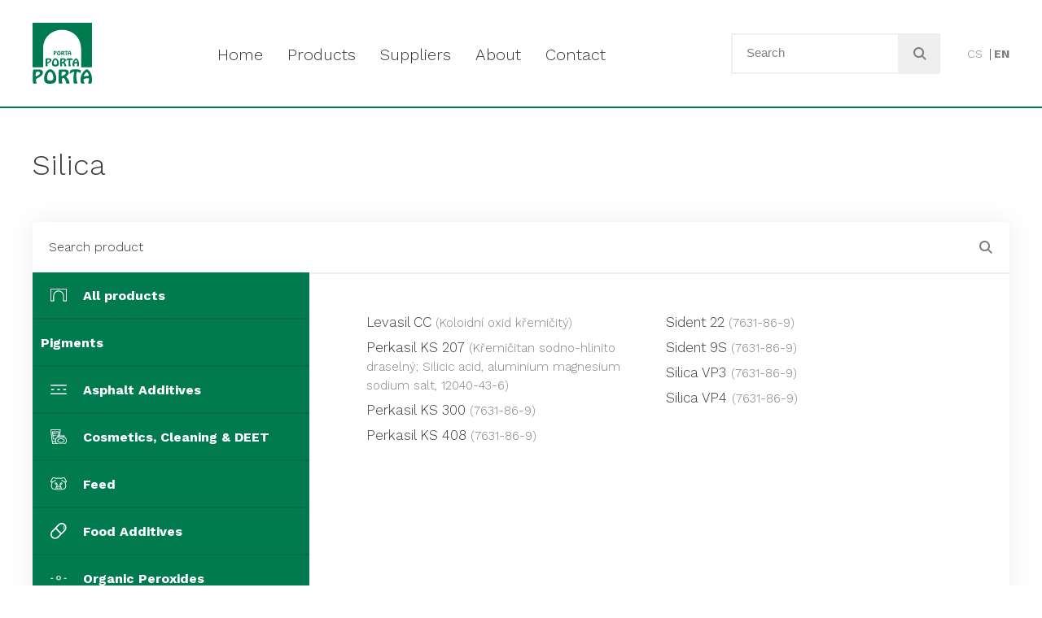

--- FILE ---
content_type: text/html; charset=UTF-8
request_url: https://www.porta.cz/en/kategorie/others/silica
body_size: 3963
content:
<!DOCTYPE html><html lang="en-US"><head><meta charset="utf-8"><meta name="viewport" content="width=device-width"><meta name="format-detection" content="telephone=no"><script data-cfasync="false" id="ao_optimized_gfonts_config">WebFontConfig={google:{families:["Work Sans:300,700:latin-ext"] },classes:false, events:false, timeout:1500};</script><link rel="apple-touch-icon" sizes="180x180" href="https://www.porta.cz/fejwowqpfaj/themes/porta/favicons/apple-touch-icon.png"><link rel="icon" type="image/png" sizes="32x32" href="https://www.porta.cz/fejwowqpfaj/themes/porta/favicons/favicon-32x32.png"><link rel="icon" type="image/png" sizes="16x16" href="https://www.porta.cz/fejwowqpfaj/themes/porta/favicons/favicon-16x16.png"><link rel="manifest" href="https://www.porta.cz/fejwowqpfaj/themes/porta/favicons/site.webmanifest"><link rel="mask-icon" href="https://www.porta.cz/fejwowqpfaj/themes/porta/favicons/safari-pinned-tab.svg" color="#5bbad5"><meta name="msapplication-TileColor" content="#da532c"><meta name="theme-color" content="#ffffff"><link media="all" href="https://www.porta.cz/fejwowqpfaj/cache/autoptimize/css/autoptimize_7d37da2bc0e63510fe55509f700ea46b.css" rel="stylesheet"><title>Silica &#8211; Porta s.r.o.</title><meta name='robots' content='max-image-preview:large' /><link rel="alternate" hreflang="cs" href="https://www.porta.cz/kategorie/ostatni/silika" /><link rel="alternate" hreflang="en" href="https://www.porta.cz/en/kategorie/others/silica" /><link rel="alternate" hreflang="x-default" href="https://www.porta.cz/kategorie/ostatni/silika" /><link href='https://fonts.gstatic.com' crossorigin='anonymous' rel='preconnect' /><link href='https://ajax.googleapis.com' rel='preconnect' /><link href='https://fonts.googleapis.com' rel='preconnect' /> <script type="text/javascript" src="https://www.porta.cz/wp-includes/js/jquery/jquery.min.js?ver=3.7.1" id="jquery-core-js"></script> <link rel="https://api.w.org/" href="https://www.porta.cz/en/wp-json/" /><meta name="generator" content="WPML ver:4.7.6 stt:9,1;" />  <script async src="https://www.googletagmanager.com/gtag/js?id=G-449Z12CLHW"></script> <script>window.dataLayer = window.dataLayer || [];
  function gtag(){dataLayer.push(arguments);}
  gtag('js', new Date());

  gtag('config', 'G-449Z12CLHW');</script> <script data-cfasync="false" id="ao_optimized_gfonts_webfontloader">(function() {var wf = document.createElement('script');wf.src='https://ajax.googleapis.com/ajax/libs/webfont/1/webfont.js';wf.type='text/javascript';wf.async='true';var s=document.getElementsByTagName('script')[0];s.parentNode.insertBefore(wf, s);})();</script></head><body class="archive tax-product_category term-silica term-285 wp-theme-porta"><header class="header"><div class="top-bar green-line"><div class="content"> <a href="https://www.porta.cz/en" class="logo"> <img src="https://www.porta.cz/fejwowqpfaj/themes/porta/img/dist/logo.svg" alt="Porto s.r.o. - logo"> </a><ul class="menu"><li id="menu-item-38556" class="menu-item menu-item-type-post_type menu-item-object-page menu-item-home menu-item-38556"><a href="https://www.porta.cz/en">Home</a></li><li id="menu-item-38557" class="menu-item menu-item-type-post_type menu-item-object-page menu-item-38557"><a href="https://www.porta.cz/en/products">Products</a></li><li id="menu-item-38558" class="menu-item menu-item-type-post_type menu-item-object-page menu-item-38558"><a href="https://www.porta.cz/en/suppliers">Suppliers</a></li><li id="menu-item-38559" class="menu-item menu-item-type-post_type menu-item-object-page menu-item-38559"><a href="https://www.porta.cz/en/about">About</a></li><li id="menu-item-38560" class="menu-item menu-item-type-post_type menu-item-object-page menu-item-38560"><a href="https://www.porta.cz/en/contact">Contact</a></li></ul><div class="search-language-wrapper"><form action="https://www.porta.cz/en/products" method="get"  class="search-form-basic"> <input type="search" name="q" value="" placeholder="Search"> <button type="submit"> <svg xmlns="http://www.w3.org/2000/svg" width="16px" height="16px"> <path fill-rule="evenodd" fill="rgb(128, 128, 128)" d="M16.000,14.551 L11.857,10.409 C12.645,9.326 13.115,7.998 13.115,6.557 C13.115,2.935 10.179,-0.001 6.557,-0.001 C2.935,-0.001 -0.001,2.935 -0.001,6.557 C-0.001,10.179 2.935,13.115 6.557,13.115 C7.998,13.115 9.326,12.645 10.408,11.857 L14.551,16.000 L16.000,14.551 ZM6.557,11.066 C4.071,11.066 2.048,9.043 2.048,6.557 C2.048,4.072 4.071,2.049 6.557,2.049 C9.043,2.049 11.066,4.072 11.066,6.557 C11.066,9.043 9.043,11.066 6.557,11.066 Z"/> </svg> </button></form><div class="language-switcher"><ul><li><a href="https://www.porta.cz/kategorie/ostatni/silika">cs</a></li><li class="active"><span>en</span></li></ul></div></div><div class="mobile-menu-button js-mobile-menu-button"> <span></span> <span></span> <span></span> <span></span></div></div></div><div class="mobile-menu-wrapper js-mobile-menu-wrapper"><div class="inside-wrapper"><ul class="mobile-menu"><li class="menu-item menu-item-type-post_type menu-item-object-page menu-item-home menu-item-38556"><a href="https://www.porta.cz/en">Home</a></li><li class="menu-item menu-item-type-post_type menu-item-object-page menu-item-38557"><a href="https://www.porta.cz/en/products">Products</a></li><li class="menu-item menu-item-type-post_type menu-item-object-page menu-item-38558"><a href="https://www.porta.cz/en/suppliers">Suppliers</a></li><li class="menu-item menu-item-type-post_type menu-item-object-page menu-item-38559"><a href="https://www.porta.cz/en/about">About</a></li><li class="menu-item menu-item-type-post_type menu-item-object-page menu-item-38560"><a href="https://www.porta.cz/en/contact">Contact</a></li></ul><div class="mobile-menu-form-wrapper"><form action="https://www.porta.cz/en/products" method="get" class="search-form-basic"> <input type="search" name="q" value="" placeholder="Search"> <button type="submit"> <svg xmlns="http://www.w3.org/2000/svg" width="16px" height="16px"> <path fill-rule="evenodd" fill="rgb(128, 128, 128)" d="M16.000,14.551 L11.857,10.409 C12.645,9.326 13.115,7.998 13.115,6.557 C13.115,2.935 10.179,-0.001 6.557,-0.001 C2.935,-0.001 -0.001,2.935 -0.001,6.557 C-0.001,10.179 2.935,13.115 6.557,13.115 C7.998,13.115 9.326,12.645 10.408,11.857 L14.551,16.000 L16.000,14.551 ZM6.557,11.066 C4.071,11.066 2.048,9.043 2.048,6.557 C2.048,4.072 4.071,2.049 6.557,2.049 C9.043,2.049 11.066,4.072 11.066,6.557 C11.066,9.043 9.043,11.066 6.557,11.066 Z"/> </svg> </button></form></div></div></div></header><main class="main"><div class="content js-products"><div class="title-alphabet"><h1 class="page-title">Silica</h1></div><div class="products-outside-wrapper"><div class="search-wrapper"><form class="search-form js-search-products-form" action="https://www.porta.cz/en"> <input type="search" name="s" value="" placeholder="Search product" class="js-search-products-input" /> <button type="submit"> <svg xmlns="http://www.w3.org/2000/svg" width="16px" height="16px"> <path fill-rule="evenodd" fill="rgb(128, 128, 128)" d="M16.000,14.551 L11.857,10.408 C12.645,9.326 13.115,7.998 13.115,6.557 C13.115,2.935 10.179,-0.001 6.557,-0.001 C2.935,-0.001 -0.001,2.935 -0.001,6.557 C-0.001,10.179 2.935,13.115 6.557,13.115 C7.998,13.115 9.326,12.645 10.408,11.857 L14.551,16.000 L16.000,14.551 ZM6.557,11.066 C4.071,11.066 2.048,9.043 2.048,6.557 C2.048,4.072 4.071,2.049 6.557,2.049 C9.043,2.049 11.065,4.072 11.065,6.557 C11.065,9.043 9.043,11.066 6.557,11.066 Z"/> </svg> </button></form></div><div class="sidebar-and-list-wrapper"><div class="products-sidebar"><div class="mobile-products-sidebar-header js-mobile-products-button"> <span class="icon-wrapper"> <img width="1" height="1" src="https://www.porta.cz/fejwowqpfaj/uploads/2018/12/icon-products-white.svg" class="attachment-thumbnail size-thumbnail" alt="" decoding="async" /> </span> <span class="text-wrapper"><h2 class="title">All products</h2> </span></div><ul class="js-products-menu"><li class="product"> <a href="https://www.porta.cz/en/products" class="inside-wrapper"> <span class="icon-wrapper"> <img width="1" height="1" src="https://www.porta.cz/fejwowqpfaj/uploads/2018/12/icon-products-white.svg" class="attachment-thumbnail size-thumbnail" alt="" decoding="async" /> </span> <span class="text-wrapper"><h2 class="title">All products</h2> </span> </a></li><li class="product "> <a href="https://www.porta.cz/en/kategorie/pigments" class="inside-wrapper"> <span class="icon-wrapper"> </span> <span class="text-wrapper"><h2 class="title">Pigments</h2> </span> </a></li><li class="product "> <a href="https://www.porta.cz/en/kategorie/aspahlt-additives" class="inside-wrapper"> <span class="icon-wrapper"> <img width="1" height="1" src="https://www.porta.cz/fejwowqpfaj/uploads/2018/12/icon-additives-white.svg" class="attachment-thumbnail size-thumbnail" alt="" decoding="async" /> </span> <span class="text-wrapper"><h2 class="title">Asphalt Additives</h2> </span> </a></li><li class="product "> <a href="https://www.porta.cz/en/kategorie/cosmetics-cleaning-deet" class="inside-wrapper"> <span class="icon-wrapper"> <img width="1" height="1" src="https://www.porta.cz/fejwowqpfaj/uploads/2018/12/icon-cosmetic-white.svg" class="attachment-thumbnail size-thumbnail" alt="" decoding="async" /> </span> <span class="text-wrapper"><h2 class="title">Cosmetics, Cleaning &amp; DEET</h2> </span> </a></li><li class="product "> <a href="https://www.porta.cz/en/kategorie/feed" class="inside-wrapper"> <span class="icon-wrapper"> <img width="1" height="1" src="https://www.porta.cz/fejwowqpfaj/uploads/2018/12/icon-feed-white.svg" class="attachment-thumbnail size-thumbnail" alt="" decoding="async" /> </span> <span class="text-wrapper"><h2 class="title">Feed</h2> </span> </a></li><li class="product "> <a href="https://www.porta.cz/en/kategorie/food-additives" class="inside-wrapper"> <span class="icon-wrapper"> <img width="1" height="1" src="https://www.porta.cz/fejwowqpfaj/uploads/2018/12/icon-supplements-white.svg" class="attachment-thumbnail size-thumbnail" alt="" decoding="async" /> </span> <span class="text-wrapper"><h2 class="title">Food Additives</h2> </span> </a></li><li class="product "> <a href="https://www.porta.cz/en/kategorie/organic-peroxides" class="inside-wrapper"> <span class="icon-wrapper"> <img width="1" height="1" src="https://www.porta.cz/fejwowqpfaj/uploads/2018/11/icon-peroxides-white.svg" class="attachment-thumbnail size-thumbnail" alt="" decoding="async" /> </span> <span class="text-wrapper"><h2 class="title">Organic Peroxides</h2> </span> </a></li><li class="product "> <a href="https://www.porta.cz/en/kategorie/pharma" class="inside-wrapper"> <span class="icon-wrapper"> <img width="1" height="1" src="https://www.porta.cz/fejwowqpfaj/uploads/2018/12/icon-pharmacy-white.svg" class="attachment-thumbnail size-thumbnail" alt="" decoding="async" /> </span> <span class="text-wrapper"><h2 class="title">Pharma</h2> </span> </a></li><li class="product "> <a href="https://www.porta.cz/en/kategorie/polymers-and-additives" class="inside-wrapper"> <span class="icon-wrapper"> <img width="1" height="1" src="https://www.porta.cz/fejwowqpfaj/uploads/2018/12/icon-polymers-white.svg" class="attachment-thumbnail size-thumbnail" alt="" decoding="async" /> </span> <span class="text-wrapper"><h2 class="title">Polymers and Additives</h2> </span> </a></li><li class="product "> <a href="https://www.porta.cz/en/kategorie/silicones-and-silanes" class="inside-wrapper"> <span class="icon-wrapper"> <img width="1" height="1" src="https://www.porta.cz/fejwowqpfaj/uploads/2018/11/icon-silicons-white.svg" class="attachment-thumbnail size-thumbnail" alt="" decoding="async" /> </span> <span class="text-wrapper"><h2 class="title">Silicones and Silanes</h2> </span> </a></li><li class="product "> <a href="https://www.porta.cz/en/kategorie/others" class="inside-wrapper"> <span class="icon-wrapper"> <img width="1" height="1" src="https://www.porta.cz/fejwowqpfaj/uploads/2018/12/icon-others-white.svg" class="attachment-thumbnail size-thumbnail" alt="" decoding="async" /> </span> <span class="text-wrapper"><h2 class="title">Others</h2> </span> </a><ul class="sub-products"><li > <a href="https://www.porta.cz/en/kategorie/others/activated-carbon-2">Activated Carbon</a></li><li > <a href="https://www.porta.cz/en/kategorie/others/fatty-acids-2">Fatty acids</a></li><li > <a href="https://www.porta.cz/en/kategorie/others/acetates">Acetates</a></li><li > <a href="https://www.porta.cz/en/kategorie/others/agriculture-fertilizers">Agriculture &amp; Fertilizers</a></li><li > <a href="https://www.porta.cz/en/kategorie/others/biocides">Biocides</a></li><li > <a href="https://www.porta.cz/en/kategorie/others/diatomite">Diatomite</a></li><li > <a href="https://www.porta.cz/en/kategorie/others/pigments-colors">Pigments/Colors</a></li><li > <a href="https://www.porta.cz/en/kategorie/others/siccatives">Siccatives</a></li><li class="current-item"> <a href="https://www.porta.cz/en/kategorie/others/silica">Silica</a></li><li > <a href="https://www.porta.cz/en/kategorie/others/thiocyanates">Thiocyanates</a></li></ul></li></ul></div><div class="product-list js-product-list"><ul><li class="js-product-list-item">Levasil CC <span>(Koloidní oxid křemičitý)</span></li><li class="js-product-list-item">Perkasil KS 207 <span>(Křemičitan sodno-hlinito draselný; Silicic acid, aluminium magnesium sodium salt, 12040-43-6)</span></li><li class="js-product-list-item">Perkasil KS 300 <span>(7631-86-9)</span></li><li class="js-product-list-item">Perkasil KS 408 <span>(7631-86-9)</span></li><li class="js-product-list-item">Sident 22 <span>(7631-86-9)</span></li><li class="js-product-list-item">Sident 9S <span>(7631-86-9)</span></li><li class="js-product-list-item">Silica VP3 <span>(7631-86-9)</span></li><li class="js-product-list-item">Silica VP4 <span>(7631-86-9)</span></li></ul></div></div></div></div><div class="products-wrapper"> <a href="https://www.porta.cz/en/products" class="product"> <span class="icon-wrapper"> <img width="1" height="1" src="https://www.porta.cz/fejwowqpfaj/uploads/2018/03/icon-products.svg" class="inline-svg" alt="" decoding="async" /> </span> <span class="text-wrapper"><h2 class="title">All products</h2> </span> </a> <a href="https://www.porta.cz/en/kategorie/pigments" class="product"> <span class="icon-wrapper"> <img width="48" height="64" src="https://www.porta.cz/wp-includes/images/media/default.svg" class="inline-svg" alt="" decoding="async" /> </span> <span class="text-wrapper"><h2 class="title">Pigments</h2> </span> </a> <a href="https://www.porta.cz/en/kategorie/aspahlt-additives" class="product"> <span class="icon-wrapper"> <img width="1" height="1" src="https://www.porta.cz/fejwowqpfaj/uploads/2018/03/icon-additives.svg" class="inline-svg" alt="" decoding="async" /> </span> <span class="text-wrapper"><h2 class="title">Asphalt Additives</h2> </span> </a> <a href="https://www.porta.cz/en/kategorie/cosmetics-cleaning-deet" class="product"> <span class="icon-wrapper"> <img width="1" height="1" src="https://www.porta.cz/fejwowqpfaj/uploads/2018/03/icon-cosmetic.svg" class="inline-svg" alt="" decoding="async" /> </span> <span class="text-wrapper"><h2 class="title">Cosmetics, Cleaning &amp; DEET</h2> </span> </a> <a href="https://www.porta.cz/en/kategorie/feed" class="product"> <span class="icon-wrapper"> <img width="1" height="1" src="https://www.porta.cz/fejwowqpfaj/uploads/2018/03/icon-feed.svg" class="inline-svg" alt="" decoding="async" /> </span> <span class="text-wrapper"><h2 class="title">Feed</h2> </span> </a> <a href="https://www.porta.cz/en/kategorie/food-additives" class="product"> <span class="icon-wrapper"> <img width="1" height="1" src="https://www.porta.cz/fejwowqpfaj/uploads/2018/03/icon-supplements.svg" class="inline-svg" alt="" decoding="async" /> </span> <span class="text-wrapper"><h2 class="title">Food Additives</h2> </span> </a> <a href="https://www.porta.cz/en/kategorie/organic-peroxides" class="product"> <span class="icon-wrapper"> <img width="1" height="1" src="https://www.porta.cz/fejwowqpfaj/uploads/2018/03/icon-peroxides.svg" class="inline-svg" alt="" decoding="async" /> </span> <span class="text-wrapper"><h2 class="title">Organic Peroxides</h2> </span> </a> <a href="https://www.porta.cz/en/kategorie/pharma" class="product"> <span class="icon-wrapper"> <img width="1" height="1" src="https://www.porta.cz/fejwowqpfaj/uploads/2018/03/icon-pharmacy.svg" class="inline-svg" alt="" decoding="async" /> </span> <span class="text-wrapper"><h2 class="title">Pharma</h2> </span> </a> <a href="https://www.porta.cz/en/kategorie/polymers-and-additives" class="product"> <span class="icon-wrapper"> <img width="1" height="1" src="https://www.porta.cz/fejwowqpfaj/uploads/2018/03/icon-polymers.svg" class="inline-svg" alt="" decoding="async" /> </span> <span class="text-wrapper"><h2 class="title">Polymers and Additives</h2> </span> </a> <a href="https://www.porta.cz/en/kategorie/silicones-and-silanes" class="product"> <span class="icon-wrapper"> <img width="1" height="1" src="https://www.porta.cz/fejwowqpfaj/uploads/2018/03/icon-silicons.svg" class="inline-svg" alt="" decoding="async" /> </span> <span class="text-wrapper"><h2 class="title">Silicones and Silanes</h2> </span> </a> <a href="https://www.porta.cz/en/kategorie/others" class="product"> <span class="icon-wrapper"> <img width="1" height="1" src="https://www.porta.cz/fejwowqpfaj/uploads/2018/03/icon-others.svg" class="inline-svg" alt="" decoding="async" /> </span> <span class="text-wrapper"><h2 class="title">Others</h2> </span> </a></div><div class="contacts-map-wrapper"><div class="contacts"><div class="inside-wrapper"><div class="icon-wrapper"> <img src="https://www.porta.cz/fejwowqpfaj/themes/porta/img/dist/phone.svg" alt=""></div> <span>+420 241 091 211</span><div class="icon-wrapper"> <img src="https://www.porta.cz/fejwowqpfaj/themes/porta/img/dist/pin.svg" alt=""></div><p>Zelený pruh 99<br /> 140 00 Praha 4<br /> Czech Republic</p></div></div> <iframe data-src="https://www.google.com/maps/embed?pb=!1m18!1m12!1m3!1d20498.515196037893!2d14.41813953368745!3d50.04294142882481!2m3!1f0!2f0!3f0!3m2!1i1024!2i768!4f13.1!3m3!1m2!1s0x470b9408c3ea32d7%3A0x55f74e388f9a8394!2sPorta+s.r.o.!5e0!3m2!1scs!2scz!4v1542705731166" width="800" height="595" frameborder="0" style="border:0" allowfullscreen class="map lazyload"></iframe></div></main><footer class="footer"><div class="content"><p>© PORTA s.r.o. | 2025 Vyrobilo studio <a href="https://www.matosoft.cz" title="Matosoft s.r.o.">Matosoft</a></p></div></footer> <script type="speculationrules">{"prefetch":[{"source":"document","where":{"and":[{"href_matches":"\/en\/*"},{"not":{"href_matches":["\/wp-*.php","\/wp-admin\/*","\/fejwowqpfaj\/uploads\/*","\/fejwowqpfaj\/*","\/fejwowqpfaj\/plugins\/*","\/fejwowqpfaj\/themes\/porta\/*","\/en\/*\\?(.+)"]}},{"not":{"selector_matches":"a[rel~=\"nofollow\"]"}},{"not":{"selector_matches":".no-prefetch, .no-prefetch a"}}]},"eagerness":"conservative"}]}</script> <script type="text/javascript" src="https://www.porta.cz/wp-includes/js/dist/hooks.min.js?ver=4d63a3d491d11ffd8ac6" id="wp-hooks-js"></script> <script type="text/javascript" src="https://www.porta.cz/wp-includes/js/dist/i18n.min.js?ver=5e580eb46a90c2b997e6" id="wp-i18n-js"></script> <script type="text/javascript" id="wp-i18n-js-after">wp.i18n.setLocaleData( { 'text direction\u0004ltr': [ 'ltr' ] } );</script> <script type="text/javascript" id="contact-form-7-js-before">var wpcf7 = {
    "api": {
        "root": "https:\/\/www.porta.cz\/en\/wp-json\/",
        "namespace": "contact-form-7\/v1"
    },
    "cached": 1
};</script> <script defer src="https://www.porta.cz/fejwowqpfaj/cache/autoptimize/js/autoptimize_fdd8261774ff5c5721fddb8bae018c7a.js"></script></body></html><!-- Cache Enabler by KeyCDN @ Wed, 01 Oct 2025 05:09:08 GMT (https-index.html) -->

--- FILE ---
content_type: image/svg+xml
request_url: https://www.porta.cz/fejwowqpfaj/uploads/2018/11/icon-peroxides-white.svg
body_size: 558
content:
<?xml version="1.0" encoding="utf-8"?>
<!-- Generator: Adobe Illustrator 21.0.0, SVG Export Plug-In . SVG Version: 6.00 Build 0)  -->
<svg version="1.1" id="Vrstva_1" xmlns="http://www.w3.org/2000/svg" xmlns:xlink="http://www.w3.org/1999/xlink" x="0px" y="0px"
	 viewBox="0 0 57.3 18" style="enable-background:new 0 0 57.3 18;" xml:space="preserve" fill="#fff" width="57.3px" height="18px">
<path d="M47.6,8.9h8.8v3h-8.8V8.9z M32.8,16.2c-1.2,0.7-2.6,1-4.2,1c-1.6,0-3-0.3-4.2-1c-1.2-0.7-2.1-1.7-2.8-2.9
	c-0.6-1.3-1-2.8-1-4.5s0.3-3.3,1-4.5c0.6-1.3,1.6-2.3,2.8-2.9c1.2-0.7,2.6-1,4.2-1c1.6,0,3,0.3,4.2,1C34,2,34.9,2.9,35.5,4.2
	c0.6,1.3,1,2.8,1,4.5s-0.3,3.3-1,4.5C34.9,14.6,34,15.5,32.8,16.2z M31.8,4.5c-0.8-1-1.8-1.5-3.2-1.5c-1.4,0-2.5,0.5-3.2,1.5
	c-0.8,1-1.1,2.4-1.1,4.2c0,1.8,0.4,3.2,1.1,4.2c0.8,1,1.8,1.5,3.2,1.5c1.4,0,2.5-0.5,3.2-1.5c0.8-1,1.1-2.4,1.1-4.2
	C32.9,6.9,32.6,5.5,31.8,4.5z M0.7,8.9h8.8v3H0.7V8.9z"/>
</svg>


--- FILE ---
content_type: image/svg+xml
request_url: https://www.porta.cz/fejwowqpfaj/uploads/2018/03/icon-pharmacy.svg
body_size: 488
content:
<svg xmlns="http://www.w3.org/2000/svg" width="51px" height="51px">
<path fill-rule="evenodd" fill="rgb(128, 128, 128)" d="M29.727,48.000 C30.133,47.881 30.999,46.710 30.999,45.688 L30.999,34.000 L30.999,31.001 L33.999,31.001 L46.998,31.001 C47.550,31.001 48.000,30.552 48.000,30.000 L48.000,21.000 C48.000,20.448 47.550,20.000 46.998,20.000 L33.999,20.000 L30.999,20.000 L30.999,17.000 L30.999,4.249 C30.999,3.560 30.440,3.000 29.751,3.000 L21.249,3.000 C20.560,3.000 20.001,3.560 20.001,4.249 L20.001,17.000 L20.001,20.000 L17.000,20.000 L4.000,20.000 C3.449,20.000 3.000,20.448 3.000,21.000 L3.000,30.000 C3.000,30.552 3.449,31.001 4.000,31.001 L17.000,31.001 L20.001,31.001 L20.001,34.000 L20.001,45.688 C20.001,46.720 20.882,47.903 21.249,48.000 L29.727,48.000 M29.751,51.000 L21.249,51.000 C18.903,51.000 17.000,48.035 17.000,45.688 L17.000,34.000 L4.000,34.000 C1.792,34.000 -0.000,32.210 -0.000,30.000 L-0.000,21.000 C-0.000,18.792 1.792,17.000 4.000,17.000 L17.000,17.000 L17.000,4.249 C17.000,1.902 18.903,0.000 21.249,0.000 L29.751,0.000 C32.097,0.000 33.999,1.902 33.999,4.249 L33.999,17.000 L46.998,17.000 C49.208,17.000 51.000,18.792 51.000,21.000 L51.000,30.000 C51.000,32.210 49.208,34.000 46.998,34.000 L33.999,34.000 L33.999,45.688 C33.999,48.035 32.097,51.000 29.751,51.000 L29.751,51.000 L29.751,51.000 Z"/>
</svg>


--- FILE ---
content_type: image/svg+xml
request_url: https://www.porta.cz/fejwowqpfaj/themes/porta/img/dist/arrow-right-green.svg
body_size: 342
content:
<svg xmlns="http://www.w3.org/2000/svg" width="14px" height="10px">
<path fill-rule="evenodd" fill="rgb(10, 153, 101)" d="M1.000,6.000 L10.600,6.000 L8.290,8.310 C8.093,8.507 8.000,8.742 8.000,9.000 C8.000,9.492 8.406,10.000 9.000,10.000 C9.265,10.000 9.497,9.904 9.690,9.710 L13.669,5.731 C13.833,5.567 14.000,5.364 14.000,5.000 C14.000,4.636 13.861,4.460 13.677,4.276 L9.690,0.290 C9.497,0.097 9.265,-0.000 9.000,-0.000 C8.406,-0.000 8.000,0.508 8.000,1.000 C8.000,1.258 8.093,1.493 8.290,1.690 L10.600,4.000 L1.000,4.000 C0.448,4.000 -0.000,4.448 -0.000,5.000 C-0.000,5.552 0.448,6.000 1.000,6.000 Z"/>
</svg>


--- FILE ---
content_type: image/svg+xml
request_url: https://www.porta.cz/fejwowqpfaj/uploads/2018/03/icon-polymers.svg
body_size: 249
content:
<svg xmlns="http://www.w3.org/2000/svg" width="59px" height="45px">
<path fill-rule="evenodd" fill="rgb(128, 128, 128)" d="M59.000,24.000 L52.000,24.000 L52.000,42.000 L52.000,43.000 L52.000,45.000 L35.000,45.000 L35.000,42.000 L49.000,42.000 L49.000,24.000 L42.000,24.000 L42.000,21.000 L49.000,21.000 L49.000,3.000 L35.000,3.000 L35.000,-0.000 L52.000,-0.000 L52.000,3.000 L52.000,21.000 L59.000,21.000 L59.000,24.000 ZM7.000,42.000 L7.000,24.000 L-0.000,24.000 L-0.000,21.000 L7.000,21.000 L7.000,3.000 L7.000,2.000 L7.000,-0.000 L24.000,-0.000 L24.000,3.000 L10.000,3.000 L10.000,21.000 L17.000,21.000 L17.000,24.000 L10.000,24.000 L10.000,42.000 L24.000,42.000 L24.000,45.000 L7.000,45.000 L7.000,42.000 Z"/>
</svg>


--- FILE ---
content_type: image/svg+xml
request_url: https://www.porta.cz/fejwowqpfaj/uploads/2018/03/icon-additives.svg
body_size: 336
content:
<svg xmlns="http://www.w3.org/2000/svg" width="61px" height="37px">
<path fill-rule="evenodd" fill="rgb(128, 128, 128)" d="M58.680,4.518 L2.320,4.518 C1.039,4.518 -0.000,3.507 -0.000,2.259 C-0.000,1.011 1.039,-0.000 2.320,-0.000 L58.680,-0.000 C59.961,-0.000 61.000,1.011 61.000,2.259 C61.000,3.507 59.961,4.518 58.680,4.518 ZM2.320,16.241 L13.592,16.241 L13.592,20.759 L2.320,20.759 L2.320,16.241 ZM36.136,16.241 L36.136,20.759 L24.864,20.759 L24.864,16.241 L36.136,16.241 ZM58.680,16.241 L58.680,20.759 L47.408,20.759 L47.408,16.241 L58.680,16.241 ZM2.320,32.482 L58.680,32.482 C59.961,32.482 61.000,33.493 61.000,34.741 C61.000,35.989 59.961,37.000 58.680,37.000 L2.320,37.000 C1.039,37.000 -0.000,35.989 -0.000,34.741 C-0.000,33.493 1.039,32.482 2.320,32.482 Z"/>
</svg>


--- FILE ---
content_type: image/svg+xml
request_url: https://www.porta.cz/fejwowqpfaj/uploads/2018/03/icon-peroxides.svg
body_size: 779
content:
<svg xmlns="http://www.w3.org/2000/svg" width="104px" height="18px">
<path fill-rule="evenodd" fill="rgb(128, 128, 128)" d="M94.438,11.850 L94.438,8.900 L103.263,8.900 L103.263,11.850 L94.438,11.850 ZM79.650,16.225 C78.458,16.909 77.054,17.250 75.438,17.250 C73.821,17.250 72.413,16.909 71.213,16.225 C70.013,15.542 69.092,14.563 68.450,13.287 C67.808,12.012 67.488,10.500 67.488,8.750 C67.488,7.000 67.808,5.488 68.450,4.212 C69.092,2.937 70.013,1.959 71.213,1.275 C72.413,0.592 73.821,0.250 75.438,0.250 C77.054,0.250 78.458,0.592 79.650,1.275 C80.842,1.959 81.758,2.937 82.400,4.212 C83.042,5.488 83.363,7.000 83.363,8.750 C83.363,10.500 83.042,12.012 82.400,13.287 C81.758,14.563 80.842,15.542 79.650,16.225 ZM78.650,4.537 C77.892,3.562 76.821,3.075 75.438,3.075 C74.038,3.075 72.958,3.562 72.200,4.537 C71.442,5.512 71.063,6.917 71.063,8.750 C71.063,10.584 71.442,11.987 72.200,12.963 C72.958,13.938 74.038,14.425 75.438,14.425 C76.821,14.425 77.892,13.938 78.650,12.963 C79.408,11.987 79.788,10.584 79.788,8.750 C79.788,6.917 79.408,5.512 78.650,4.537 ZM47.588,8.900 L56.413,8.900 L56.413,11.850 L47.588,11.850 L47.588,8.900 ZM32.800,16.225 C31.609,16.909 30.204,17.250 28.588,17.250 C26.971,17.250 25.563,16.909 24.363,16.225 C23.163,15.542 22.242,14.563 21.600,13.287 C20.959,12.012 20.638,10.500 20.638,8.750 C20.638,7.000 20.959,5.488 21.600,4.212 C22.242,2.937 23.163,1.959 24.363,1.275 C25.563,0.592 26.971,0.250 28.588,0.250 C30.204,0.250 31.609,0.592 32.800,1.275 C33.992,1.959 34.909,2.937 35.550,4.212 C36.192,5.488 36.513,7.000 36.513,8.750 C36.513,10.500 36.192,12.012 35.550,13.287 C34.909,14.563 33.992,15.542 32.800,16.225 ZM31.800,4.537 C31.042,3.562 29.971,3.075 28.588,3.075 C27.188,3.075 26.109,3.562 25.350,4.537 C24.592,5.512 24.213,6.917 24.213,8.750 C24.213,10.584 24.592,11.987 25.350,12.963 C26.109,13.938 27.188,14.425 28.588,14.425 C29.971,14.425 31.042,13.938 31.800,12.963 C32.559,11.987 32.938,10.584 32.938,8.750 C32.938,6.917 32.559,5.512 31.800,4.537 ZM0.738,8.900 L9.563,8.900 L9.563,11.850 L0.738,11.850 L0.738,8.900 Z"/>
</svg>


--- FILE ---
content_type: image/svg+xml
request_url: https://www.porta.cz/fejwowqpfaj/uploads/2018/12/icon-pharmacy-white.svg
body_size: 497
content:
<svg xmlns="http://www.w3.org/2000/svg" width="51px" height="51px" viewBox="0 0 51 51">
<path fill-rule="evenodd" fill="#fff" d="M29.727,48.000 C30.133,47.881 30.999,46.710 30.999,45.688 L30.999,34.000 L30.999,31.001 L33.999,31.001 L46.998,31.001 C47.550,31.001 48.000,30.552 48.000,30.000 L48.000,21.000 C48.000,20.448 47.550,20.000 46.998,20.000 L33.999,20.000 L30.999,20.000 L30.999,17.000 L30.999,4.249 C30.999,3.560 30.440,3.000 29.751,3.000 L21.249,3.000 C20.560,3.000 20.001,3.560 20.001,4.249 L20.001,17.000 L20.001,20.000 L17.000,20.000 L4.000,20.000 C3.449,20.000 3.000,20.448 3.000,21.000 L3.000,30.000 C3.000,30.552 3.449,31.001 4.000,31.001 L17.000,31.001 L20.001,31.001 L20.001,34.000 L20.001,45.688 C20.001,46.720 20.882,47.903 21.249,48.000 L29.727,48.000 M29.751,51.000 L21.249,51.000 C18.903,51.000 17.000,48.035 17.000,45.688 L17.000,34.000 L4.000,34.000 C1.792,34.000 -0.000,32.210 -0.000,30.000 L-0.000,21.000 C-0.000,18.792 1.792,17.000 4.000,17.000 L17.000,17.000 L17.000,4.249 C17.000,1.902 18.903,0.000 21.249,0.000 L29.751,0.000 C32.097,0.000 33.999,1.902 33.999,4.249 L33.999,17.000 L46.998,17.000 C49.208,17.000 51.000,18.792 51.000,21.000 L51.000,30.000 C51.000,32.210 49.208,34.000 46.998,34.000 L33.999,34.000 L33.999,45.688 C33.999,48.035 32.097,51.000 29.751,51.000 L29.751,51.000 L29.751,51.000 Z"/>
</svg>


--- FILE ---
content_type: image/svg+xml
request_url: https://www.porta.cz/fejwowqpfaj/uploads/2018/03/icon-products.svg
body_size: 398
content:
<svg xmlns="http://www.w3.org/2000/svg" width="60px" height="46px">
<path fill-rule="evenodd" fill="rgb(128, 128, 128)" d="M60.000,45.999 L46.473,45.999 L46.473,27.499 C46.493,22.314 44.851,17.918 41.725,14.782 C38.692,11.739 34.314,9.993 29.716,9.993 C25.127,9.993 20.783,11.731 17.798,14.762 C14.729,17.876 13.150,22.241 13.230,27.383 L13.230,45.999 L-0.002,45.999 L-0.002,-0.000 L60.000,-0.000 L60.000,45.999 ZM49.661,42.813 L56.811,42.813 L56.811,3.187 L3.187,3.187 L3.187,42.813 L10.041,42.813 L10.041,27.408 C9.948,21.417 11.844,16.262 15.526,12.526 C19.107,8.891 24.279,6.806 29.716,6.806 C35.156,6.806 40.356,8.894 43.985,12.533 C47.722,16.283 49.684,21.460 49.661,27.505 L49.661,42.813 Z"/>
</svg>


--- FILE ---
content_type: image/svg+xml
request_url: https://www.porta.cz/fejwowqpfaj/uploads/2018/12/icon-polymers-white.svg
body_size: 255
content:
<svg xmlns="http://www.w3.org/2000/svg" width="59px" height="45px" viewBox="0 0 59 45">
<path fill-rule="evenodd" fill="#fff" d="M59.000,24.000 L52.000,24.000 L52.000,42.000 L52.000,43.000 L52.000,45.000 L35.000,45.000 L35.000,42.000 L49.000,42.000 L49.000,24.000 L42.000,24.000 L42.000,21.000 L49.000,21.000 L49.000,3.000 L35.000,3.000 L35.000,-0.000 L52.000,-0.000 L52.000,3.000 L52.000,21.000 L59.000,21.000 L59.000,24.000 ZM7.000,42.000 L7.000,24.000 L-0.000,24.000 L-0.000,21.000 L7.000,21.000 L7.000,3.000 L7.000,2.000 L7.000,-0.000 L24.000,-0.000 L24.000,3.000 L10.000,3.000 L10.000,21.000 L17.000,21.000 L17.000,24.000 L10.000,24.000 L10.000,42.000 L24.000,42.000 L24.000,45.000 L7.000,45.000 L7.000,42.000 Z"/>
</svg>


--- FILE ---
content_type: image/svg+xml
request_url: https://www.porta.cz/fejwowqpfaj/uploads/2018/03/icon-silicons.svg
body_size: 1615
content:
<svg xmlns="http://www.w3.org/2000/svg" width="120px" height="19px">
<path fill-rule="evenodd" fill="rgb(128, 128, 128)" d="M117.112,3.700 C115.696,3.700 114.987,3.092 114.987,1.875 C114.987,0.642 115.696,0.025 117.112,0.025 C118.529,0.025 119.237,0.642 119.237,1.875 C119.237,3.092 118.529,3.700 117.112,3.700 ZM108.512,4.738 C107.796,4.296 106.887,4.075 105.787,4.075 C104.787,4.075 104.016,4.262 103.475,4.637 C102.933,5.012 102.662,5.509 102.662,6.125 C102.662,6.692 102.937,7.142 103.487,7.475 C104.037,7.809 105.029,8.100 106.462,8.350 C107.962,8.634 109.154,8.984 110.037,9.400 C110.921,9.817 111.566,10.338 111.975,10.963 C112.383,11.588 112.587,12.367 112.587,13.300 C112.587,14.317 112.300,15.196 111.725,15.938 C111.150,16.679 110.350,17.250 109.325,17.650 C108.300,18.050 107.129,18.250 105.812,18.250 C103.996,18.250 102.508,17.996 101.350,17.488 C100.191,16.979 99.254,16.209 98.537,15.175 L100.587,12.725 C101.204,13.742 101.912,14.446 102.712,14.837 C103.512,15.229 104.504,15.425 105.687,15.425 C106.754,15.425 107.566,15.259 108.125,14.925 C108.683,14.592 108.962,14.117 108.962,13.500 C108.962,13.050 108.700,12.675 108.175,12.375 C107.650,12.075 106.712,11.792 105.362,11.525 C103.812,11.209 102.575,10.834 101.650,10.400 C100.725,9.967 100.054,9.434 99.637,8.800 C99.221,8.167 99.012,7.384 99.012,6.450 C99.012,5.467 99.279,4.579 99.812,3.787 C100.346,2.996 101.125,2.375 102.150,1.925 C103.175,1.475 104.379,1.250 105.762,1.250 C107.296,1.250 108.612,1.504 109.712,2.012 C110.812,2.521 111.779,3.325 112.612,4.425 L110.237,6.750 C109.804,5.850 109.229,5.179 108.512,4.738 ZM79.013,9.900 L87.838,9.900 L87.838,12.850 L79.013,12.850 L79.013,9.900 ZM64.225,17.225 C63.033,17.909 61.629,18.250 60.013,18.250 C58.396,18.250 56.988,17.909 55.788,17.225 C54.588,16.542 53.667,15.563 53.025,14.287 C52.383,13.012 52.063,11.500 52.063,9.750 C52.063,8.000 52.383,6.488 53.025,5.212 C53.667,3.937 54.588,2.959 55.788,2.275 C56.988,1.592 58.396,1.250 60.013,1.250 C61.629,1.250 63.033,1.592 64.225,2.275 C65.417,2.959 66.333,3.937 66.975,5.212 C67.617,6.488 67.938,8.000 67.938,9.750 C67.938,11.500 67.617,13.012 66.975,14.287 C66.333,15.563 65.417,16.542 64.225,17.225 ZM63.225,5.537 C62.467,4.562 61.396,4.075 60.013,4.075 C58.613,4.075 57.533,4.562 56.775,5.537 C56.017,6.512 55.638,7.917 55.638,9.750 C55.638,11.584 56.017,12.987 56.775,13.963 C57.533,14.937 58.613,15.425 60.013,15.425 C61.396,15.425 62.467,14.937 63.225,13.963 C63.983,12.987 64.363,11.584 64.363,9.750 C64.363,7.917 63.983,6.512 63.225,5.537 ZM32.163,9.900 L40.988,9.900 L40.988,12.850 L32.163,12.850 L32.163,9.900 ZM18.888,3.700 C17.471,3.700 16.763,3.092 16.763,1.875 C16.763,0.642 17.471,0.025 18.888,0.025 C20.304,0.025 21.013,0.642 21.013,1.875 C21.013,3.092 20.304,3.700 18.888,3.700 ZM10.288,4.738 C9.571,4.296 8.663,4.075 7.563,4.075 C6.563,4.075 5.792,4.262 5.250,4.637 C4.708,5.012 4.438,5.509 4.438,6.125 C4.438,6.692 4.713,7.142 5.263,7.475 C5.813,7.809 6.804,8.100 8.238,8.350 C9.738,8.634 10.929,8.984 11.813,9.400 C12.696,9.817 13.342,10.338 13.750,10.963 C14.158,11.588 14.363,12.367 14.363,13.300 C14.363,14.317 14.075,15.196 13.500,15.938 C12.925,16.679 12.125,17.250 11.100,17.650 C10.075,18.050 8.904,18.250 7.588,18.250 C5.771,18.250 4.283,17.996 3.125,17.488 C1.967,16.979 1.029,16.209 0.313,15.175 L2.363,12.725 C2.979,13.742 3.688,14.446 4.488,14.837 C5.288,15.229 6.279,15.425 7.463,15.425 C8.529,15.425 9.342,15.259 9.900,14.925 C10.458,14.592 10.738,14.117 10.738,13.500 C10.738,13.050 10.475,12.675 9.950,12.375 C9.425,12.075 8.488,11.792 7.138,11.525 C5.588,11.209 4.350,10.834 3.425,10.400 C2.500,9.967 1.829,9.434 1.413,8.800 C0.996,8.167 0.788,7.384 0.788,6.450 C0.788,5.467 1.054,4.579 1.588,3.787 C2.121,2.996 2.900,2.375 3.925,1.925 C4.950,1.475 6.154,1.250 7.538,1.250 C9.071,1.250 10.388,1.504 11.488,2.012 C12.588,2.521 13.554,3.325 14.388,4.425 L12.013,6.750 C11.579,5.850 11.004,5.179 10.288,4.738 ZM20.588,18.000 L17.163,18.000 L17.163,5.500 L20.588,5.500 L20.588,18.000 ZM118.812,18.000 L115.387,18.000 L115.387,5.500 L118.812,5.500 L118.812,18.000 Z"/>
</svg>


--- FILE ---
content_type: image/svg+xml
request_url: https://www.porta.cz/fejwowqpfaj/uploads/2018/03/icon-silicons.svg
body_size: 1615
content:
<svg xmlns="http://www.w3.org/2000/svg" width="120px" height="19px">
<path fill-rule="evenodd" fill="rgb(128, 128, 128)" d="M117.112,3.700 C115.696,3.700 114.987,3.092 114.987,1.875 C114.987,0.642 115.696,0.025 117.112,0.025 C118.529,0.025 119.237,0.642 119.237,1.875 C119.237,3.092 118.529,3.700 117.112,3.700 ZM108.512,4.738 C107.796,4.296 106.887,4.075 105.787,4.075 C104.787,4.075 104.016,4.262 103.475,4.637 C102.933,5.012 102.662,5.509 102.662,6.125 C102.662,6.692 102.937,7.142 103.487,7.475 C104.037,7.809 105.029,8.100 106.462,8.350 C107.962,8.634 109.154,8.984 110.037,9.400 C110.921,9.817 111.566,10.338 111.975,10.963 C112.383,11.588 112.587,12.367 112.587,13.300 C112.587,14.317 112.300,15.196 111.725,15.938 C111.150,16.679 110.350,17.250 109.325,17.650 C108.300,18.050 107.129,18.250 105.812,18.250 C103.996,18.250 102.508,17.996 101.350,17.488 C100.191,16.979 99.254,16.209 98.537,15.175 L100.587,12.725 C101.204,13.742 101.912,14.446 102.712,14.837 C103.512,15.229 104.504,15.425 105.687,15.425 C106.754,15.425 107.566,15.259 108.125,14.925 C108.683,14.592 108.962,14.117 108.962,13.500 C108.962,13.050 108.700,12.675 108.175,12.375 C107.650,12.075 106.712,11.792 105.362,11.525 C103.812,11.209 102.575,10.834 101.650,10.400 C100.725,9.967 100.054,9.434 99.637,8.800 C99.221,8.167 99.012,7.384 99.012,6.450 C99.012,5.467 99.279,4.579 99.812,3.787 C100.346,2.996 101.125,2.375 102.150,1.925 C103.175,1.475 104.379,1.250 105.762,1.250 C107.296,1.250 108.612,1.504 109.712,2.012 C110.812,2.521 111.779,3.325 112.612,4.425 L110.237,6.750 C109.804,5.850 109.229,5.179 108.512,4.738 ZM79.013,9.900 L87.838,9.900 L87.838,12.850 L79.013,12.850 L79.013,9.900 ZM64.225,17.225 C63.033,17.909 61.629,18.250 60.013,18.250 C58.396,18.250 56.988,17.909 55.788,17.225 C54.588,16.542 53.667,15.563 53.025,14.287 C52.383,13.012 52.063,11.500 52.063,9.750 C52.063,8.000 52.383,6.488 53.025,5.212 C53.667,3.937 54.588,2.959 55.788,2.275 C56.988,1.592 58.396,1.250 60.013,1.250 C61.629,1.250 63.033,1.592 64.225,2.275 C65.417,2.959 66.333,3.937 66.975,5.212 C67.617,6.488 67.938,8.000 67.938,9.750 C67.938,11.500 67.617,13.012 66.975,14.287 C66.333,15.563 65.417,16.542 64.225,17.225 ZM63.225,5.537 C62.467,4.562 61.396,4.075 60.013,4.075 C58.613,4.075 57.533,4.562 56.775,5.537 C56.017,6.512 55.638,7.917 55.638,9.750 C55.638,11.584 56.017,12.987 56.775,13.963 C57.533,14.937 58.613,15.425 60.013,15.425 C61.396,15.425 62.467,14.937 63.225,13.963 C63.983,12.987 64.363,11.584 64.363,9.750 C64.363,7.917 63.983,6.512 63.225,5.537 ZM32.163,9.900 L40.988,9.900 L40.988,12.850 L32.163,12.850 L32.163,9.900 ZM18.888,3.700 C17.471,3.700 16.763,3.092 16.763,1.875 C16.763,0.642 17.471,0.025 18.888,0.025 C20.304,0.025 21.013,0.642 21.013,1.875 C21.013,3.092 20.304,3.700 18.888,3.700 ZM10.288,4.738 C9.571,4.296 8.663,4.075 7.563,4.075 C6.563,4.075 5.792,4.262 5.250,4.637 C4.708,5.012 4.438,5.509 4.438,6.125 C4.438,6.692 4.713,7.142 5.263,7.475 C5.813,7.809 6.804,8.100 8.238,8.350 C9.738,8.634 10.929,8.984 11.813,9.400 C12.696,9.817 13.342,10.338 13.750,10.963 C14.158,11.588 14.363,12.367 14.363,13.300 C14.363,14.317 14.075,15.196 13.500,15.938 C12.925,16.679 12.125,17.250 11.100,17.650 C10.075,18.050 8.904,18.250 7.588,18.250 C5.771,18.250 4.283,17.996 3.125,17.488 C1.967,16.979 1.029,16.209 0.313,15.175 L2.363,12.725 C2.979,13.742 3.688,14.446 4.488,14.837 C5.288,15.229 6.279,15.425 7.463,15.425 C8.529,15.425 9.342,15.259 9.900,14.925 C10.458,14.592 10.738,14.117 10.738,13.500 C10.738,13.050 10.475,12.675 9.950,12.375 C9.425,12.075 8.488,11.792 7.138,11.525 C5.588,11.209 4.350,10.834 3.425,10.400 C2.500,9.967 1.829,9.434 1.413,8.800 C0.996,8.167 0.788,7.384 0.788,6.450 C0.788,5.467 1.054,4.579 1.588,3.787 C2.121,2.996 2.900,2.375 3.925,1.925 C4.950,1.475 6.154,1.250 7.538,1.250 C9.071,1.250 10.388,1.504 11.488,2.012 C12.588,2.521 13.554,3.325 14.388,4.425 L12.013,6.750 C11.579,5.850 11.004,5.179 10.288,4.738 ZM20.588,18.000 L17.163,18.000 L17.163,5.500 L20.588,5.500 L20.588,18.000 ZM118.812,18.000 L115.387,18.000 L115.387,5.500 L118.812,5.500 L118.812,18.000 Z"/>
</svg>


--- FILE ---
content_type: image/svg+xml
request_url: https://www.porta.cz/fejwowqpfaj/uploads/2018/03/icon-feed.svg
body_size: 2279
content:
<svg xmlns="http://www.w3.org/2000/svg" width="63px" height="48px">
<path fill-rule="evenodd" fill="rgb(128, 128, 128)" d="M62.575,17.564 C61.641,19.079 59.664,19.192 58.119,19.090 C59.728,22.915 60.598,27.008 60.598,30.863 C60.598,35.961 59.335,39.687 56.738,42.254 C52.952,45.995 46.906,46.714 39.742,46.830 C39.553,46.918 39.354,47.000 39.143,47.079 C36.948,47.890 34.049,48.000 31.503,48.000 C28.957,48.000 26.059,47.890 23.863,47.079 C23.652,47.000 23.453,46.918 23.263,46.830 C16.100,46.714 10.054,45.996 6.268,42.255 C3.671,39.688 2.408,35.962 2.408,30.863 C2.408,27.009 3.279,22.915 4.887,19.090 C4.632,19.107 4.365,19.119 4.092,19.119 C2.716,19.119 1.205,18.832 0.425,17.565 C-0.852,15.492 0.959,12.636 3.056,9.330 C4.247,7.453 5.479,5.511 5.964,3.966 C6.533,2.159 7.887,0.906 9.882,0.343 C12.393,-0.365 15.358,0.150 17.404,0.706 C19.320,1.227 21.140,1.987 22.333,2.746 C25.301,1.734 28.383,1.222 31.500,1.222 C34.616,1.222 37.699,1.734 40.666,2.746 C41.860,1.987 43.679,1.227 45.595,0.706 C47.641,0.150 50.606,-0.365 53.117,0.343 C55.113,0.906 56.467,2.159 57.035,3.965 C57.521,5.510 58.752,7.452 59.943,9.329 C62.040,12.636 63.852,15.491 62.575,17.564 ZM22.949,42.127 C23.022,42.821 23.316,43.411 24.029,43.874 C25.172,44.616 27.390,45.034 31.502,45.034 C35.614,45.034 37.833,44.616 38.976,43.874 C39.816,43.328 40.075,42.607 40.075,41.746 C40.075,40.130 39.153,38.323 37.608,36.913 C35.902,35.353 33.734,34.495 31.502,34.495 C29.271,34.495 27.102,35.354 25.396,36.913 C24.058,38.135 23.188,39.655 22.979,41.090 C22.936,41.693 22.947,42.058 22.949,42.127 ZM59.456,14.358 C58.955,13.343 58.206,12.162 57.413,10.911 C56.120,8.872 54.783,6.764 54.181,4.850 C54.016,4.321 53.640,3.575 52.301,3.198 C50.880,2.797 48.724,2.932 46.385,3.568 C44.250,4.149 42.505,4.994 41.884,5.529 L41.218,6.103 L39.960,5.645 C37.186,4.666 34.418,4.190 31.500,4.190 C28.581,4.190 25.813,4.666 23.039,5.645 L21.782,6.103 L21.116,5.529 C20.495,4.994 18.750,4.149 16.615,3.568 C14.277,2.932 12.120,2.797 10.699,3.198 C9.360,3.575 8.984,4.321 8.819,4.850 C8.218,6.765 6.881,8.873 5.588,10.911 C4.795,12.162 4.045,13.343 3.544,14.359 C3.039,15.384 2.988,15.844 2.992,15.999 C3.146,16.067 3.660,16.225 4.976,16.109 C5.669,16.048 6.380,15.936 7.090,15.779 L7.090,15.779 L7.093,15.779 C13.935,14.258 19.092,8.762 19.143,8.707 L20.246,9.710 L21.346,10.712 C21.159,10.915 17.526,14.803 12.080,17.226 C10.941,17.733 9.722,18.175 8.439,18.507 C6.475,22.448 5.399,26.811 5.399,30.864 C5.399,35.133 6.374,38.171 8.379,40.153 C10.923,42.668 15.144,43.501 20.281,43.767 C20.029,43.071 19.943,42.372 19.943,41.746 C19.943,41.425 19.964,41.103 20.006,40.781 C20.164,38.755 20.811,34.915 23.294,30.375 C24.080,28.937 24.438,27.588 24.368,26.343 C23.624,26.940 22.651,27.291 21.591,27.291 C21.238,27.291 20.883,27.251 20.535,27.173 C18.173,26.638 16.656,24.439 17.153,22.270 C17.569,20.456 19.268,19.188 21.284,19.188 C21.637,19.188 21.992,19.228 22.340,19.307 C23.053,19.468 23.688,19.782 24.215,20.200 L24.222,20.191 C24.376,20.301 25.747,21.323 26.631,23.259 C27.452,25.057 27.995,27.995 25.921,31.790 C25.666,32.257 25.387,32.799 25.107,33.405 C27.028,32.185 29.238,31.529 31.504,31.529 C33.782,31.529 36.003,32.192 37.932,33.424 C37.687,32.894 37.413,32.349 37.108,31.789 C35.034,27.995 35.577,25.056 36.398,23.259 C37.282,21.322 38.653,20.300 38.807,20.190 L38.814,20.199 C39.340,19.782 39.976,19.467 40.689,19.306 C41.037,19.227 41.392,19.188 41.745,19.188 C43.761,19.188 45.459,20.455 45.876,22.270 C46.374,24.439 44.857,26.638 42.494,27.172 C42.147,27.251 41.791,27.290 41.438,27.290 L41.438,27.290 C40.378,27.290 39.406,26.940 38.662,26.343 C38.592,27.589 38.949,28.938 39.735,30.374 C43.346,36.981 43.074,42.102 43.061,42.316 L43.040,42.315 C43.000,42.783 42.905,43.276 42.726,43.767 C47.864,43.501 52.085,42.667 54.629,40.153 C56.634,38.171 57.609,35.132 57.609,30.863 C57.609,26.810 56.532,22.447 54.569,18.506 C53.285,18.175 52.067,17.732 50.927,17.225 C45.482,14.803 41.849,10.915 41.661,10.711 L42.763,9.709 L43.865,8.707 C43.915,8.762 49.071,14.258 55.914,15.778 L55.988,15.794 C56.672,15.943 57.357,16.049 58.024,16.108 C59.341,16.225 59.855,16.067 60.009,15.998 C60.012,15.843 59.963,15.383 59.456,14.358 ZM22.806,23.548 C22.935,22.985 22.417,22.367 21.675,22.199 C21.544,22.169 21.412,22.154 21.282,22.154 C20.680,22.154 20.168,22.480 20.066,22.929 C19.936,23.493 20.455,24.111 21.197,24.279 C21.328,24.308 21.460,24.323 21.589,24.323 C22.191,24.323 22.703,23.997 22.806,23.548 ZM40.221,23.548 C40.324,23.997 40.835,24.323 41.437,24.323 C41.567,24.323 41.699,24.308 41.830,24.279 C42.572,24.111 43.090,23.492 42.961,22.929 C42.857,22.480 42.346,22.154 41.744,22.154 C41.614,22.154 41.482,22.169 41.352,22.199 C40.609,22.367 40.091,22.985 40.221,23.548 ZM30.413,39.911 C30.756,43.067 25.452,42.811 25.452,42.811 C24.847,37.688 30.070,36.756 30.413,39.911 ZM37.547,42.811 C37.547,42.811 32.244,43.066 32.587,39.911 C32.929,36.756 38.152,37.688 37.547,42.811 Z"/>
</svg>


--- FILE ---
content_type: image/svg+xml
request_url: https://www.porta.cz/fejwowqpfaj/uploads/2018/03/icon-additives.svg
body_size: 336
content:
<svg xmlns="http://www.w3.org/2000/svg" width="61px" height="37px">
<path fill-rule="evenodd" fill="rgb(128, 128, 128)" d="M58.680,4.518 L2.320,4.518 C1.039,4.518 -0.000,3.507 -0.000,2.259 C-0.000,1.011 1.039,-0.000 2.320,-0.000 L58.680,-0.000 C59.961,-0.000 61.000,1.011 61.000,2.259 C61.000,3.507 59.961,4.518 58.680,4.518 ZM2.320,16.241 L13.592,16.241 L13.592,20.759 L2.320,20.759 L2.320,16.241 ZM36.136,16.241 L36.136,20.759 L24.864,20.759 L24.864,16.241 L36.136,16.241 ZM58.680,16.241 L58.680,20.759 L47.408,20.759 L47.408,16.241 L58.680,16.241 ZM2.320,32.482 L58.680,32.482 C59.961,32.482 61.000,33.493 61.000,34.741 C61.000,35.989 59.961,37.000 58.680,37.000 L2.320,37.000 C1.039,37.000 -0.000,35.989 -0.000,34.741 C-0.000,33.493 1.039,32.482 2.320,32.482 Z"/>
</svg>


--- FILE ---
content_type: image/svg+xml
request_url: https://www.porta.cz/fejwowqpfaj/uploads/2018/03/icon-cosmetic.svg
body_size: 3168
content:
<svg xmlns="http://www.w3.org/2000/svg" width="54px" height="50px">
<path fill-rule="evenodd" fill="rgb(128, 128, 128)" d="M51.450,46.151 C49.565,48.669 46.775,50.000 43.383,50.000 L26.208,50.000 C24.552,50.000 23.040,49.682 21.706,49.064 L7.336,49.064 C6.669,49.064 6.115,48.551 6.069,47.889 L5.655,41.985 L5.618,41.985 C4.971,41.985 4.427,41.500 4.356,40.860 L-0.003,1.401 C-0.042,1.044 0.073,0.687 0.314,0.420 C0.555,0.153 0.898,-0.000 1.259,-0.000 L32.664,-0.000 C33.025,-0.000 33.369,0.152 33.610,0.420 C33.851,0.687 33.966,1.044 33.926,1.401 L31.801,20.638 L44.818,20.638 L46.360,20.638 C47.061,20.638 47.630,21.204 47.630,21.901 C47.630,22.599 47.061,23.164 46.360,23.164 L46.088,23.164 L46.088,24.976 C48.269,25.505 50.094,26.702 51.450,28.514 C53.118,30.742 54.000,33.792 54.000,37.332 C54.000,40.874 53.118,43.923 51.450,46.151 ZM8.520,46.538 L8.520,46.538 L18.438,46.538 C17.898,45.886 17.433,45.148 17.040,44.334 C17.038,44.330 17.036,44.325 17.034,44.321 C16.959,44.164 16.885,44.005 16.815,43.842 C16.800,43.807 16.786,43.770 16.771,43.735 C16.714,43.598 16.657,43.462 16.603,43.321 C16.532,43.133 16.464,42.940 16.399,42.745 C16.397,42.739 16.395,42.732 16.393,42.725 C16.326,42.522 16.265,42.316 16.206,42.107 C16.206,42.105 16.205,42.102 16.204,42.100 L8.209,42.100 L8.520,46.538 ZM23.231,20.638 L24.737,20.638 L25.973,9.447 L7.950,9.447 L8.361,13.165 L17.017,13.165 C17.719,13.165 18.287,13.731 18.287,14.428 C18.287,15.126 17.719,15.691 17.017,15.691 L8.640,15.691 L9.059,19.480 L14.477,19.480 C15.179,19.480 15.747,20.045 15.747,20.743 C15.747,21.441 15.179,22.006 14.477,22.006 L9.338,22.006 L10.317,30.870 L16.795,30.870 C16.817,30.820 16.839,30.771 16.861,30.722 C16.906,30.620 16.952,30.519 16.999,30.420 C17.017,30.382 17.035,30.342 17.054,30.304 C17.120,30.168 17.190,30.034 17.260,29.902 C17.275,29.874 17.290,29.847 17.304,29.819 C17.381,29.680 17.459,29.542 17.541,29.408 C17.549,29.393 17.558,29.379 17.567,29.364 C18.043,28.581 18.598,27.887 19.225,27.291 C20.416,26.154 21.858,25.375 23.502,24.976 L23.502,23.164 L23.231,23.164 C22.530,23.164 21.961,22.599 21.961,21.901 C21.961,21.204 22.530,20.638 23.231,20.638 ZM2.676,2.526 L6.756,39.459 L15.704,39.459 C15.702,39.440 15.700,39.420 15.698,39.401 C15.687,39.293 15.677,39.184 15.667,39.075 C15.660,38.984 15.652,38.893 15.646,38.802 C15.639,38.707 15.632,38.611 15.626,38.514 C15.619,38.397 15.614,38.280 15.609,38.162 C15.606,38.085 15.602,38.009 15.600,37.932 C15.594,37.733 15.591,37.533 15.591,37.332 C15.591,37.119 15.594,36.908 15.601,36.700 C15.603,36.627 15.607,36.556 15.610,36.483 C15.616,36.349 15.621,36.214 15.629,36.081 C15.635,35.991 15.643,35.904 15.649,35.815 C15.658,35.702 15.666,35.589 15.676,35.477 C15.686,35.378 15.697,35.280 15.708,35.182 C15.718,35.084 15.729,34.986 15.741,34.890 C15.755,34.782 15.770,34.675 15.786,34.569 C15.798,34.487 15.810,34.404 15.823,34.323 C15.841,34.205 15.862,34.089 15.883,33.973 C15.894,33.908 15.907,33.843 15.919,33.778 C15.944,33.649 15.970,33.522 15.998,33.396 L9.179,33.396 C8.531,33.396 7.987,32.911 7.916,32.271 L5.271,8.322 C5.232,7.966 5.347,7.609 5.588,7.341 C5.828,7.074 6.172,6.922 6.533,6.922 L27.391,6.922 C27.751,6.922 28.095,7.074 28.336,7.341 C28.577,7.609 28.692,7.966 28.653,8.322 L27.292,20.638 L29.246,20.638 L31.247,2.526 L2.676,2.526 ZM43.548,23.164 L30.384,23.164 L26.042,23.164 L26.042,24.666 C26.097,24.665 26.152,24.665 26.208,24.665 L43.383,24.665 C43.438,24.665 43.493,24.665 43.548,24.666 L43.548,23.164 ZM44.677,27.275 C44.667,27.274 44.658,27.274 44.648,27.273 C44.346,27.232 44.032,27.207 43.711,27.196 C43.603,27.193 43.494,27.191 43.383,27.191 L26.208,27.191 C26.105,27.191 26.005,27.193 25.905,27.196 L25.820,27.199 C25.749,27.202 25.678,27.205 25.608,27.209 L25.517,27.215 C25.514,27.216 25.511,27.216 25.508,27.216 C25.410,27.223 25.314,27.231 25.218,27.241 C25.212,27.242 25.206,27.242 25.200,27.243 C25.189,27.244 25.178,27.245 25.167,27.247 C25.167,27.247 25.166,27.247 25.166,27.247 C25.166,27.247 25.166,27.247 25.166,27.247 C25.058,27.258 24.952,27.272 24.847,27.288 C24.806,27.294 24.766,27.301 24.725,27.307 C24.648,27.320 24.571,27.332 24.496,27.346 C24.391,27.367 24.286,27.388 24.183,27.413 C24.176,27.414 24.169,27.416 24.162,27.417 C22.268,27.870 20.762,29.004 19.729,30.694 C19.723,30.703 19.718,30.712 19.712,30.722 C19.665,30.800 19.620,30.880 19.574,30.960 C19.517,31.062 19.461,31.165 19.409,31.269 C19.402,31.283 19.395,31.297 19.388,31.311 C19.375,31.337 19.362,31.363 19.350,31.389 C18.388,33.388 18.172,35.619 18.137,36.916 C18.134,37.054 18.131,37.192 18.131,37.332 C18.131,37.443 18.132,37.553 18.135,37.663 C18.163,38.989 18.381,41.390 19.454,43.485 C20.107,44.741 21.092,45.926 22.574,46.675 C22.620,46.699 22.664,46.726 22.707,46.754 C23.662,47.205 24.816,47.474 26.208,47.474 L43.383,47.474 C50.877,47.474 51.460,39.711 51.460,37.332 C51.460,35.098 50.946,28.117 44.677,27.275 ZM34.795,45.073 C27.892,45.073 22.484,41.718 22.484,37.434 C22.484,33.150 27.892,29.795 34.795,29.795 C41.699,29.795 47.107,33.150 47.107,37.434 C47.107,41.718 41.699,45.073 34.795,45.073 ZM41.965,34.018 C40.070,32.923 37.524,32.321 34.795,32.321 C32.066,32.321 29.520,32.923 27.625,34.018 C26.921,34.424 25.871,35.162 25.347,36.171 L25.347,38.697 C25.871,39.706 26.921,40.444 27.625,40.851 C29.520,41.945 32.066,42.547 34.795,42.547 C37.524,42.547 40.070,41.945 41.965,40.851 C42.937,40.289 44.567,39.099 44.567,37.434 C44.567,35.769 42.937,34.579 41.965,34.018 ZM21.726,15.322 C21.666,15.380 21.601,15.433 21.533,15.479 C21.463,15.524 21.389,15.563 21.313,15.595 C21.237,15.626 21.157,15.650 21.075,15.667 C20.993,15.683 20.910,15.692 20.826,15.692 C20.744,15.692 20.661,15.683 20.579,15.667 C20.498,15.650 20.417,15.626 20.341,15.595 C20.265,15.563 20.191,15.524 20.122,15.479 C20.053,15.433 19.987,15.380 19.929,15.322 C19.870,15.263 19.817,15.198 19.771,15.130 C19.725,15.060 19.686,14.987 19.654,14.911 C19.622,14.835 19.598,14.756 19.582,14.675 C19.565,14.593 19.558,14.511 19.558,14.429 C19.558,14.345 19.565,14.263 19.582,14.181 C19.598,14.100 19.622,14.021 19.654,13.945 C19.686,13.869 19.725,13.796 19.771,13.727 C19.817,13.658 19.870,13.594 19.929,13.534 C19.987,13.476 20.053,13.425 20.122,13.378 C20.191,13.332 20.265,13.293 20.341,13.262 C20.417,13.230 20.497,13.206 20.579,13.190 C20.743,13.157 20.911,13.157 21.075,13.190 C21.157,13.206 21.237,13.230 21.313,13.262 C21.389,13.293 21.463,13.333 21.533,13.378 C21.601,13.425 21.666,13.476 21.726,13.534 C21.784,13.594 21.836,13.658 21.883,13.727 C21.929,13.796 21.968,13.869 22.000,13.945 C22.032,14.021 22.056,14.100 22.072,14.181 C22.089,14.263 22.096,14.345 22.097,14.429 C22.097,14.511 22.089,14.593 22.072,14.675 C22.056,14.756 22.032,14.835 22.000,14.911 C21.968,14.987 21.929,15.060 21.883,15.130 C21.836,15.198 21.784,15.263 21.726,15.322 ZM19.533,20.990 C19.516,21.071 19.492,21.150 19.460,21.226 C19.428,21.302 19.389,21.375 19.343,21.444 C19.296,21.513 19.244,21.578 19.186,21.637 C19.126,21.695 19.061,21.748 18.993,21.793 C18.923,21.839 18.849,21.878 18.773,21.909 C18.697,21.941 18.617,21.965 18.536,21.981 C18.453,21.998 18.371,22.007 18.287,22.007 C18.204,22.007 18.121,21.998 18.039,21.981 C17.958,21.965 17.878,21.941 17.801,21.909 C17.725,21.878 17.650,21.839 17.582,21.793 C17.512,21.748 17.447,21.695 17.389,21.637 C17.330,21.578 17.277,21.513 17.231,21.444 C17.185,21.375 17.146,21.302 17.114,21.226 C17.083,21.150 17.058,21.071 17.042,20.990 C17.025,20.908 17.018,20.826 17.018,20.743 C17.018,20.660 17.025,20.578 17.042,20.496 C17.058,20.415 17.083,20.337 17.114,20.260 C17.146,20.184 17.185,20.111 17.231,20.043 C17.277,19.973 17.330,19.909 17.389,19.850 C17.447,19.791 17.512,19.739 17.582,19.693 C17.650,19.647 17.725,19.608 17.801,19.576 C17.878,19.545 17.958,19.521 18.039,19.504 C18.203,19.471 18.372,19.471 18.535,19.504 C18.617,19.521 18.697,19.545 18.773,19.576 C18.849,19.608 18.923,19.647 18.993,19.693 C19.061,19.739 19.126,19.791 19.186,19.850 C19.244,19.909 19.296,19.973 19.343,20.043 C19.389,20.111 19.428,20.184 19.460,20.260 C19.492,20.337 19.516,20.415 19.532,20.496 C19.549,20.578 19.558,20.660 19.558,20.743 C19.558,20.826 19.549,20.908 19.533,20.990 Z"/>
</svg>


--- FILE ---
content_type: image/svg+xml
request_url: https://www.porta.cz/fejwowqpfaj/uploads/2018/12/icon-additives-white.svg
body_size: 341
content:
<svg xmlns="http://www.w3.org/2000/svg" width="61px" height="37px" viewBox="0 0 61 37">
<path fill-rule="evenodd" fill="#fff" d="M58.680,4.518 L2.320,4.518 C1.039,4.518 -0.000,3.507 -0.000,2.259 C-0.000,1.011 1.039,-0.000 2.320,-0.000 L58.680,-0.000 C59.961,-0.000 61.000,1.011 61.000,2.259 C61.000,3.507 59.961,4.518 58.680,4.518 ZM2.320,16.241 L13.592,16.241 L13.592,20.759 L2.320,20.759 L2.320,16.241 ZM36.136,16.241 L36.136,20.759 L24.864,20.759 L24.864,16.241 L36.136,16.241 ZM58.680,16.241 L58.680,20.759 L47.408,20.759 L47.408,16.241 L58.680,16.241 ZM2.320,32.482 L58.680,32.482 C59.961,32.482 61.000,33.493 61.000,34.741 C61.000,35.989 59.961,37.000 58.680,37.000 L2.320,37.000 C1.039,37.000 -0.000,35.989 -0.000,34.741 C-0.000,33.493 1.039,32.482 2.320,32.482 Z"/>
</svg>


--- FILE ---
content_type: image/svg+xml
request_url: https://www.porta.cz/fejwowqpfaj/uploads/2018/03/icon-products.svg
body_size: 398
content:
<svg xmlns="http://www.w3.org/2000/svg" width="60px" height="46px">
<path fill-rule="evenodd" fill="rgb(128, 128, 128)" d="M60.000,45.999 L46.473,45.999 L46.473,27.499 C46.493,22.314 44.851,17.918 41.725,14.782 C38.692,11.739 34.314,9.993 29.716,9.993 C25.127,9.993 20.783,11.731 17.798,14.762 C14.729,17.876 13.150,22.241 13.230,27.383 L13.230,45.999 L-0.002,45.999 L-0.002,-0.000 L60.000,-0.000 L60.000,45.999 ZM49.661,42.813 L56.811,42.813 L56.811,3.187 L3.187,3.187 L3.187,42.813 L10.041,42.813 L10.041,27.408 C9.948,21.417 11.844,16.262 15.526,12.526 C19.107,8.891 24.279,6.806 29.716,6.806 C35.156,6.806 40.356,8.894 43.985,12.533 C47.722,16.283 49.684,21.460 49.661,27.505 L49.661,42.813 Z"/>
</svg>


--- FILE ---
content_type: image/svg+xml
request_url: https://www.porta.cz/fejwowqpfaj/uploads/2018/03/icon-peroxides.svg
body_size: 779
content:
<svg xmlns="http://www.w3.org/2000/svg" width="104px" height="18px">
<path fill-rule="evenodd" fill="rgb(128, 128, 128)" d="M94.438,11.850 L94.438,8.900 L103.263,8.900 L103.263,11.850 L94.438,11.850 ZM79.650,16.225 C78.458,16.909 77.054,17.250 75.438,17.250 C73.821,17.250 72.413,16.909 71.213,16.225 C70.013,15.542 69.092,14.563 68.450,13.287 C67.808,12.012 67.488,10.500 67.488,8.750 C67.488,7.000 67.808,5.488 68.450,4.212 C69.092,2.937 70.013,1.959 71.213,1.275 C72.413,0.592 73.821,0.250 75.438,0.250 C77.054,0.250 78.458,0.592 79.650,1.275 C80.842,1.959 81.758,2.937 82.400,4.212 C83.042,5.488 83.363,7.000 83.363,8.750 C83.363,10.500 83.042,12.012 82.400,13.287 C81.758,14.563 80.842,15.542 79.650,16.225 ZM78.650,4.537 C77.892,3.562 76.821,3.075 75.438,3.075 C74.038,3.075 72.958,3.562 72.200,4.537 C71.442,5.512 71.063,6.917 71.063,8.750 C71.063,10.584 71.442,11.987 72.200,12.963 C72.958,13.938 74.038,14.425 75.438,14.425 C76.821,14.425 77.892,13.938 78.650,12.963 C79.408,11.987 79.788,10.584 79.788,8.750 C79.788,6.917 79.408,5.512 78.650,4.537 ZM47.588,8.900 L56.413,8.900 L56.413,11.850 L47.588,11.850 L47.588,8.900 ZM32.800,16.225 C31.609,16.909 30.204,17.250 28.588,17.250 C26.971,17.250 25.563,16.909 24.363,16.225 C23.163,15.542 22.242,14.563 21.600,13.287 C20.959,12.012 20.638,10.500 20.638,8.750 C20.638,7.000 20.959,5.488 21.600,4.212 C22.242,2.937 23.163,1.959 24.363,1.275 C25.563,0.592 26.971,0.250 28.588,0.250 C30.204,0.250 31.609,0.592 32.800,1.275 C33.992,1.959 34.909,2.937 35.550,4.212 C36.192,5.488 36.513,7.000 36.513,8.750 C36.513,10.500 36.192,12.012 35.550,13.287 C34.909,14.563 33.992,15.542 32.800,16.225 ZM31.800,4.537 C31.042,3.562 29.971,3.075 28.588,3.075 C27.188,3.075 26.109,3.562 25.350,4.537 C24.592,5.512 24.213,6.917 24.213,8.750 C24.213,10.584 24.592,11.987 25.350,12.963 C26.109,13.938 27.188,14.425 28.588,14.425 C29.971,14.425 31.042,13.938 31.800,12.963 C32.559,11.987 32.938,10.584 32.938,8.750 C32.938,6.917 32.559,5.512 31.800,4.537 ZM0.738,8.900 L9.563,8.900 L9.563,11.850 L0.738,11.850 L0.738,8.900 Z"/>
</svg>


--- FILE ---
content_type: image/svg+xml
request_url: https://www.porta.cz/fejwowqpfaj/uploads/2018/12/icon-cosmetic-white.svg
body_size: 3178
content:
<svg xmlns="http://www.w3.org/2000/svg" width="54px" height="50px" viewBox="0 0 54 50">
<path fill-rule="evenodd" fill="#fff" d="M51.450,46.151 C49.565,48.669 46.775,50.000 43.383,50.000 L26.208,50.000 C24.552,50.000 23.040,49.682 21.706,49.064 L7.336,49.064 C6.669,49.064 6.115,48.551 6.069,47.889 L5.655,41.985 L5.618,41.985 C4.971,41.985 4.427,41.500 4.356,40.860 L-0.003,1.401 C-0.042,1.044 0.073,0.687 0.314,0.420 C0.555,0.153 0.898,-0.000 1.259,-0.000 L32.664,-0.000 C33.025,-0.000 33.369,0.152 33.610,0.420 C33.851,0.687 33.966,1.044 33.926,1.401 L31.801,20.638 L44.818,20.638 L46.360,20.638 C47.061,20.638 47.630,21.204 47.630,21.901 C47.630,22.599 47.061,23.164 46.360,23.164 L46.088,23.164 L46.088,24.976 C48.269,25.505 50.094,26.702 51.450,28.514 C53.118,30.742 54.000,33.792 54.000,37.332 C54.000,40.874 53.118,43.923 51.450,46.151 ZM8.520,46.538 L8.520,46.538 L18.438,46.538 C17.898,45.886 17.433,45.148 17.040,44.334 C17.038,44.330 17.036,44.325 17.034,44.321 C16.959,44.164 16.885,44.005 16.815,43.842 C16.800,43.807 16.786,43.770 16.771,43.735 C16.714,43.598 16.657,43.462 16.603,43.321 C16.532,43.133 16.464,42.940 16.399,42.745 C16.397,42.739 16.395,42.732 16.393,42.725 C16.326,42.522 16.265,42.316 16.206,42.107 C16.206,42.105 16.205,42.102 16.204,42.100 L8.209,42.100 L8.520,46.538 ZM23.231,20.638 L24.737,20.638 L25.973,9.447 L7.950,9.447 L8.361,13.165 L17.017,13.165 C17.719,13.165 18.287,13.731 18.287,14.428 C18.287,15.126 17.719,15.691 17.017,15.691 L8.640,15.691 L9.059,19.480 L14.477,19.480 C15.179,19.480 15.747,20.045 15.747,20.743 C15.747,21.441 15.179,22.006 14.477,22.006 L9.338,22.006 L10.317,30.870 L16.795,30.870 C16.817,30.820 16.839,30.771 16.861,30.722 C16.906,30.620 16.952,30.519 16.999,30.420 C17.017,30.382 17.035,30.342 17.054,30.304 C17.120,30.168 17.190,30.034 17.260,29.902 C17.275,29.874 17.290,29.847 17.304,29.819 C17.381,29.680 17.459,29.542 17.541,29.408 C17.549,29.393 17.558,29.379 17.567,29.364 C18.043,28.581 18.598,27.887 19.225,27.291 C20.416,26.154 21.858,25.375 23.502,24.976 L23.502,23.164 L23.231,23.164 C22.530,23.164 21.961,22.599 21.961,21.901 C21.961,21.204 22.530,20.638 23.231,20.638 ZM2.676,2.526 L6.756,39.459 L15.704,39.459 C15.702,39.440 15.700,39.420 15.698,39.401 C15.687,39.293 15.677,39.184 15.667,39.075 C15.660,38.984 15.652,38.893 15.646,38.802 C15.639,38.707 15.632,38.611 15.626,38.514 C15.619,38.397 15.614,38.280 15.609,38.162 C15.606,38.085 15.602,38.009 15.600,37.932 C15.594,37.733 15.591,37.533 15.591,37.332 C15.591,37.119 15.594,36.908 15.601,36.700 C15.603,36.627 15.607,36.556 15.610,36.483 C15.616,36.349 15.621,36.214 15.629,36.081 C15.635,35.991 15.643,35.904 15.649,35.815 C15.658,35.702 15.666,35.589 15.676,35.477 C15.686,35.378 15.697,35.280 15.708,35.182 C15.718,35.084 15.729,34.986 15.741,34.890 C15.755,34.782 15.770,34.675 15.786,34.569 C15.798,34.487 15.810,34.404 15.823,34.323 C15.841,34.205 15.862,34.089 15.883,33.973 C15.894,33.908 15.907,33.843 15.919,33.778 C15.944,33.649 15.970,33.522 15.998,33.396 L9.179,33.396 C8.531,33.396 7.987,32.911 7.916,32.271 L5.271,8.322 C5.232,7.966 5.347,7.609 5.588,7.341 C5.828,7.074 6.172,6.922 6.533,6.922 L27.391,6.922 C27.751,6.922 28.095,7.074 28.336,7.341 C28.577,7.609 28.692,7.966 28.653,8.322 L27.292,20.638 L29.246,20.638 L31.247,2.526 L2.676,2.526 ZM43.548,23.164 L30.384,23.164 L26.042,23.164 L26.042,24.666 C26.097,24.665 26.152,24.665 26.208,24.665 L43.383,24.665 C43.438,24.665 43.493,24.665 43.548,24.666 L43.548,23.164 ZM44.677,27.275 C44.667,27.274 44.658,27.274 44.648,27.273 C44.346,27.232 44.032,27.207 43.711,27.196 C43.603,27.193 43.494,27.191 43.383,27.191 L26.208,27.191 C26.105,27.191 26.005,27.193 25.905,27.196 L25.820,27.199 C25.749,27.202 25.678,27.205 25.608,27.209 L25.517,27.215 C25.514,27.216 25.511,27.216 25.508,27.216 C25.410,27.223 25.314,27.231 25.218,27.241 C25.212,27.242 25.206,27.242 25.200,27.243 C25.189,27.244 25.178,27.245 25.167,27.247 C25.167,27.247 25.166,27.247 25.166,27.247 C25.166,27.247 25.166,27.247 25.166,27.247 C25.058,27.258 24.952,27.272 24.847,27.288 C24.806,27.294 24.766,27.301 24.725,27.307 C24.648,27.320 24.571,27.332 24.496,27.346 C24.391,27.367 24.286,27.388 24.183,27.413 C24.176,27.414 24.169,27.416 24.162,27.417 C22.268,27.870 20.762,29.004 19.729,30.694 C19.723,30.703 19.718,30.712 19.712,30.722 C19.665,30.800 19.620,30.880 19.574,30.960 C19.517,31.062 19.461,31.165 19.409,31.269 C19.402,31.283 19.395,31.297 19.388,31.311 C19.375,31.337 19.362,31.363 19.350,31.389 C18.388,33.388 18.172,35.619 18.137,36.916 C18.134,37.054 18.131,37.192 18.131,37.332 C18.131,37.443 18.132,37.553 18.135,37.663 C18.163,38.989 18.381,41.390 19.454,43.485 C20.107,44.741 21.092,45.926 22.574,46.675 C22.620,46.699 22.664,46.726 22.707,46.754 C23.662,47.205 24.816,47.474 26.208,47.474 L43.383,47.474 C50.877,47.474 51.460,39.711 51.460,37.332 C51.460,35.098 50.946,28.117 44.677,27.275 ZM34.795,45.073 C27.892,45.073 22.484,41.718 22.484,37.434 C22.484,33.150 27.892,29.795 34.795,29.795 C41.699,29.795 47.107,33.150 47.107,37.434 C47.107,41.718 41.699,45.073 34.795,45.073 ZM41.965,34.018 C40.070,32.923 37.524,32.321 34.795,32.321 C32.066,32.321 29.520,32.923 27.625,34.018 C26.921,34.424 25.871,35.162 25.347,36.171 L25.347,38.697 C25.871,39.706 26.921,40.444 27.625,40.851 C29.520,41.945 32.066,42.547 34.795,42.547 C37.524,42.547 40.070,41.945 41.965,40.851 C42.937,40.289 44.567,39.099 44.567,37.434 C44.567,35.769 42.937,34.579 41.965,34.018 ZM21.726,15.322 C21.666,15.380 21.601,15.433 21.533,15.479 C21.463,15.524 21.389,15.563 21.313,15.595 C21.237,15.626 21.157,15.650 21.075,15.667 C20.993,15.683 20.910,15.692 20.826,15.692 C20.744,15.692 20.661,15.683 20.579,15.667 C20.498,15.650 20.417,15.626 20.341,15.595 C20.265,15.563 20.191,15.524 20.122,15.479 C20.053,15.433 19.987,15.380 19.929,15.322 C19.870,15.263 19.817,15.198 19.771,15.130 C19.725,15.060 19.686,14.987 19.654,14.911 C19.622,14.835 19.598,14.756 19.582,14.675 C19.565,14.593 19.558,14.511 19.558,14.429 C19.558,14.345 19.565,14.263 19.582,14.181 C19.598,14.100 19.622,14.021 19.654,13.945 C19.686,13.869 19.725,13.796 19.771,13.727 C19.817,13.658 19.870,13.594 19.929,13.534 C19.987,13.476 20.053,13.425 20.122,13.378 C20.191,13.332 20.265,13.293 20.341,13.262 C20.417,13.230 20.497,13.206 20.579,13.190 C20.743,13.157 20.911,13.157 21.075,13.190 C21.157,13.206 21.237,13.230 21.313,13.262 C21.389,13.293 21.463,13.333 21.533,13.378 C21.601,13.425 21.666,13.476 21.726,13.534 C21.784,13.594 21.836,13.658 21.883,13.727 C21.929,13.796 21.968,13.869 22.000,13.945 C22.032,14.021 22.056,14.100 22.072,14.181 C22.089,14.263 22.096,14.345 22.097,14.429 C22.097,14.511 22.089,14.593 22.072,14.675 C22.056,14.756 22.032,14.835 22.000,14.911 C21.968,14.987 21.929,15.060 21.883,15.130 C21.836,15.198 21.784,15.263 21.726,15.322 ZM19.533,20.990 C19.516,21.071 19.492,21.150 19.460,21.226 C19.428,21.302 19.389,21.375 19.343,21.444 C19.296,21.513 19.244,21.578 19.186,21.637 C19.126,21.695 19.061,21.748 18.993,21.793 C18.923,21.839 18.849,21.878 18.773,21.909 C18.697,21.941 18.617,21.965 18.536,21.981 C18.453,21.998 18.371,22.007 18.287,22.007 C18.204,22.007 18.121,21.998 18.039,21.981 C17.958,21.965 17.878,21.941 17.801,21.909 C17.725,21.878 17.650,21.839 17.582,21.793 C17.512,21.748 17.447,21.695 17.389,21.637 C17.330,21.578 17.277,21.513 17.231,21.444 C17.185,21.375 17.146,21.302 17.114,21.226 C17.083,21.150 17.058,21.071 17.042,20.990 C17.025,20.908 17.018,20.826 17.018,20.743 C17.018,20.660 17.025,20.578 17.042,20.496 C17.058,20.415 17.083,20.337 17.114,20.260 C17.146,20.184 17.185,20.111 17.231,20.043 C17.277,19.973 17.330,19.909 17.389,19.850 C17.447,19.791 17.512,19.739 17.582,19.693 C17.650,19.647 17.725,19.608 17.801,19.576 C17.878,19.545 17.958,19.521 18.039,19.504 C18.203,19.471 18.372,19.471 18.535,19.504 C18.617,19.521 18.697,19.545 18.773,19.576 C18.849,19.608 18.923,19.647 18.993,19.693 C19.061,19.739 19.126,19.791 19.186,19.850 C19.244,19.909 19.296,19.973 19.343,20.043 C19.389,20.111 19.428,20.184 19.460,20.260 C19.492,20.337 19.516,20.415 19.532,20.496 C19.549,20.578 19.558,20.660 19.558,20.743 C19.558,20.826 19.549,20.908 19.533,20.990 Z"/>
</svg>


--- FILE ---
content_type: image/svg+xml
request_url: https://www.porta.cz/fejwowqpfaj/uploads/2018/03/icon-supplements.svg
body_size: 436
content:
<svg xmlns="http://www.w3.org/2000/svg" width="46px" height="44px">
<path fill-rule="evenodd" fill="rgb(128, 128, 128)" d="M41.182,21.986 L22.498,40.252 C17.403,45.232 8.910,45.232 3.816,40.252 C-1.280,35.270 -1.280,26.968 3.816,21.986 L22.498,3.721 C27.594,-1.261 36.086,-1.261 41.182,3.721 C46.275,8.702 46.275,17.004 41.182,21.986 ZM6.458,24.570 C2.683,28.260 2.683,33.979 6.458,37.669 C10.232,41.359 16.082,41.359 19.856,37.669 L27.782,29.919 L14.384,16.821 L6.458,24.570 ZM38.539,6.488 C34.765,2.798 28.915,2.798 25.141,6.488 L17.215,14.237 L30.613,27.152 L38.539,19.403 C42.125,15.713 42.313,10.178 38.539,6.488 ZM37.218,17.927 L35.896,16.636 C38.161,14.606 38.161,11.101 35.896,8.886 L37.218,7.596 C40.048,10.547 40.048,15.159 37.218,17.927 Z"/>
</svg>


--- FILE ---
content_type: image/svg+xml
request_url: https://www.porta.cz/fejwowqpfaj/uploads/2018/03/icon-feed.svg
body_size: 2279
content:
<svg xmlns="http://www.w3.org/2000/svg" width="63px" height="48px">
<path fill-rule="evenodd" fill="rgb(128, 128, 128)" d="M62.575,17.564 C61.641,19.079 59.664,19.192 58.119,19.090 C59.728,22.915 60.598,27.008 60.598,30.863 C60.598,35.961 59.335,39.687 56.738,42.254 C52.952,45.995 46.906,46.714 39.742,46.830 C39.553,46.918 39.354,47.000 39.143,47.079 C36.948,47.890 34.049,48.000 31.503,48.000 C28.957,48.000 26.059,47.890 23.863,47.079 C23.652,47.000 23.453,46.918 23.263,46.830 C16.100,46.714 10.054,45.996 6.268,42.255 C3.671,39.688 2.408,35.962 2.408,30.863 C2.408,27.009 3.279,22.915 4.887,19.090 C4.632,19.107 4.365,19.119 4.092,19.119 C2.716,19.119 1.205,18.832 0.425,17.565 C-0.852,15.492 0.959,12.636 3.056,9.330 C4.247,7.453 5.479,5.511 5.964,3.966 C6.533,2.159 7.887,0.906 9.882,0.343 C12.393,-0.365 15.358,0.150 17.404,0.706 C19.320,1.227 21.140,1.987 22.333,2.746 C25.301,1.734 28.383,1.222 31.500,1.222 C34.616,1.222 37.699,1.734 40.666,2.746 C41.860,1.987 43.679,1.227 45.595,0.706 C47.641,0.150 50.606,-0.365 53.117,0.343 C55.113,0.906 56.467,2.159 57.035,3.965 C57.521,5.510 58.752,7.452 59.943,9.329 C62.040,12.636 63.852,15.491 62.575,17.564 ZM22.949,42.127 C23.022,42.821 23.316,43.411 24.029,43.874 C25.172,44.616 27.390,45.034 31.502,45.034 C35.614,45.034 37.833,44.616 38.976,43.874 C39.816,43.328 40.075,42.607 40.075,41.746 C40.075,40.130 39.153,38.323 37.608,36.913 C35.902,35.353 33.734,34.495 31.502,34.495 C29.271,34.495 27.102,35.354 25.396,36.913 C24.058,38.135 23.188,39.655 22.979,41.090 C22.936,41.693 22.947,42.058 22.949,42.127 ZM59.456,14.358 C58.955,13.343 58.206,12.162 57.413,10.911 C56.120,8.872 54.783,6.764 54.181,4.850 C54.016,4.321 53.640,3.575 52.301,3.198 C50.880,2.797 48.724,2.932 46.385,3.568 C44.250,4.149 42.505,4.994 41.884,5.529 L41.218,6.103 L39.960,5.645 C37.186,4.666 34.418,4.190 31.500,4.190 C28.581,4.190 25.813,4.666 23.039,5.645 L21.782,6.103 L21.116,5.529 C20.495,4.994 18.750,4.149 16.615,3.568 C14.277,2.932 12.120,2.797 10.699,3.198 C9.360,3.575 8.984,4.321 8.819,4.850 C8.218,6.765 6.881,8.873 5.588,10.911 C4.795,12.162 4.045,13.343 3.544,14.359 C3.039,15.384 2.988,15.844 2.992,15.999 C3.146,16.067 3.660,16.225 4.976,16.109 C5.669,16.048 6.380,15.936 7.090,15.779 L7.090,15.779 L7.093,15.779 C13.935,14.258 19.092,8.762 19.143,8.707 L20.246,9.710 L21.346,10.712 C21.159,10.915 17.526,14.803 12.080,17.226 C10.941,17.733 9.722,18.175 8.439,18.507 C6.475,22.448 5.399,26.811 5.399,30.864 C5.399,35.133 6.374,38.171 8.379,40.153 C10.923,42.668 15.144,43.501 20.281,43.767 C20.029,43.071 19.943,42.372 19.943,41.746 C19.943,41.425 19.964,41.103 20.006,40.781 C20.164,38.755 20.811,34.915 23.294,30.375 C24.080,28.937 24.438,27.588 24.368,26.343 C23.624,26.940 22.651,27.291 21.591,27.291 C21.238,27.291 20.883,27.251 20.535,27.173 C18.173,26.638 16.656,24.439 17.153,22.270 C17.569,20.456 19.268,19.188 21.284,19.188 C21.637,19.188 21.992,19.228 22.340,19.307 C23.053,19.468 23.688,19.782 24.215,20.200 L24.222,20.191 C24.376,20.301 25.747,21.323 26.631,23.259 C27.452,25.057 27.995,27.995 25.921,31.790 C25.666,32.257 25.387,32.799 25.107,33.405 C27.028,32.185 29.238,31.529 31.504,31.529 C33.782,31.529 36.003,32.192 37.932,33.424 C37.687,32.894 37.413,32.349 37.108,31.789 C35.034,27.995 35.577,25.056 36.398,23.259 C37.282,21.322 38.653,20.300 38.807,20.190 L38.814,20.199 C39.340,19.782 39.976,19.467 40.689,19.306 C41.037,19.227 41.392,19.188 41.745,19.188 C43.761,19.188 45.459,20.455 45.876,22.270 C46.374,24.439 44.857,26.638 42.494,27.172 C42.147,27.251 41.791,27.290 41.438,27.290 L41.438,27.290 C40.378,27.290 39.406,26.940 38.662,26.343 C38.592,27.589 38.949,28.938 39.735,30.374 C43.346,36.981 43.074,42.102 43.061,42.316 L43.040,42.315 C43.000,42.783 42.905,43.276 42.726,43.767 C47.864,43.501 52.085,42.667 54.629,40.153 C56.634,38.171 57.609,35.132 57.609,30.863 C57.609,26.810 56.532,22.447 54.569,18.506 C53.285,18.175 52.067,17.732 50.927,17.225 C45.482,14.803 41.849,10.915 41.661,10.711 L42.763,9.709 L43.865,8.707 C43.915,8.762 49.071,14.258 55.914,15.778 L55.988,15.794 C56.672,15.943 57.357,16.049 58.024,16.108 C59.341,16.225 59.855,16.067 60.009,15.998 C60.012,15.843 59.963,15.383 59.456,14.358 ZM22.806,23.548 C22.935,22.985 22.417,22.367 21.675,22.199 C21.544,22.169 21.412,22.154 21.282,22.154 C20.680,22.154 20.168,22.480 20.066,22.929 C19.936,23.493 20.455,24.111 21.197,24.279 C21.328,24.308 21.460,24.323 21.589,24.323 C22.191,24.323 22.703,23.997 22.806,23.548 ZM40.221,23.548 C40.324,23.997 40.835,24.323 41.437,24.323 C41.567,24.323 41.699,24.308 41.830,24.279 C42.572,24.111 43.090,23.492 42.961,22.929 C42.857,22.480 42.346,22.154 41.744,22.154 C41.614,22.154 41.482,22.169 41.352,22.199 C40.609,22.367 40.091,22.985 40.221,23.548 ZM30.413,39.911 C30.756,43.067 25.452,42.811 25.452,42.811 C24.847,37.688 30.070,36.756 30.413,39.911 ZM37.547,42.811 C37.547,42.811 32.244,43.066 32.587,39.911 C32.929,36.756 38.152,37.688 37.547,42.811 Z"/>
</svg>


--- FILE ---
content_type: image/svg+xml
request_url: https://www.porta.cz/fejwowqpfaj/uploads/2018/12/icon-others-white.svg
body_size: 445
content:
<svg xmlns="http://www.w3.org/2000/svg" width="76px" height="22px" viewBox="0 0 76 22">
<path fill-rule="evenodd" fill="#fff" d="M65.001,19.001 C69.412,19.001 73.001,15.411 73.001,11.000 C73.001,6.589 69.412,2.999 65.001,2.999 C60.589,2.999 57.000,6.589 57.000,11.000 C57.000,15.411 60.589,19.001 65.001,19.001 M38.000,19.001 C42.411,19.001 46.001,15.411 46.001,11.000 C46.001,6.589 42.411,2.999 38.000,2.999 C33.589,2.999 30.000,6.589 30.000,11.000 C30.000,15.411 33.589,19.001 38.000,19.001 M11.000,19.001 C15.411,19.001 19.000,15.411 19.000,11.000 C19.000,6.589 15.411,2.999 11.000,2.999 C6.588,2.999 2.999,6.589 2.999,11.000 C2.999,15.411 6.588,19.001 11.000,19.001 M65.001,22.000 C58.925,22.000 54.001,17.075 54.001,11.000 C54.001,4.925 58.925,0.000 65.001,0.000 C71.076,0.000 76.000,4.925 76.000,11.000 C76.000,17.075 71.076,22.000 65.001,22.000 L65.001,22.000 L65.001,22.000 ZM38.000,22.000 C31.925,22.000 27.000,17.075 27.000,11.000 C27.000,4.925 31.925,0.000 38.000,0.000 C44.075,0.000 49.000,4.925 49.000,11.000 C49.000,17.075 44.075,22.000 38.000,22.000 L38.000,22.000 L38.000,22.000 ZM11.000,22.000 C4.924,22.000 0.000,17.075 0.000,11.000 C0.000,4.925 4.924,0.000 11.000,0.000 C17.075,0.000 21.999,4.925 21.999,11.000 C21.999,17.075 17.075,22.000 11.000,22.000 L11.000,22.000 L11.000,22.000 Z"/>
</svg>


--- FILE ---
content_type: image/svg+xml
request_url: https://www.porta.cz/fejwowqpfaj/uploads/2018/03/icon-others.svg
body_size: 437
content:
<svg xmlns="http://www.w3.org/2000/svg" width="76px" height="22px">
<path fill-rule="evenodd" fill="rgb(128, 128, 128)" d="M65.001,19.001 C69.412,19.001 73.001,15.411 73.001,11.000 C73.001,6.589 69.412,2.999 65.001,2.999 C60.589,2.999 57.000,6.589 57.000,11.000 C57.000,15.411 60.589,19.001 65.001,19.001 M38.000,19.001 C42.411,19.001 46.001,15.411 46.001,11.000 C46.001,6.589 42.411,2.999 38.000,2.999 C33.589,2.999 30.000,6.589 30.000,11.000 C30.000,15.411 33.589,19.001 38.000,19.001 M11.000,19.001 C15.411,19.001 19.000,15.411 19.000,11.000 C19.000,6.589 15.411,2.999 11.000,2.999 C6.588,2.999 2.999,6.589 2.999,11.000 C2.999,15.411 6.588,19.001 11.000,19.001 M65.001,22.000 C58.925,22.000 54.001,17.075 54.001,11.000 C54.001,4.925 58.925,0.000 65.001,0.000 C71.076,0.000 76.000,4.925 76.000,11.000 C76.000,17.075 71.076,22.000 65.001,22.000 L65.001,22.000 L65.001,22.000 ZM38.000,22.000 C31.925,22.000 27.000,17.075 27.000,11.000 C27.000,4.925 31.925,0.000 38.000,0.000 C44.075,0.000 49.000,4.925 49.000,11.000 C49.000,17.075 44.075,22.000 38.000,22.000 L38.000,22.000 L38.000,22.000 ZM11.000,22.000 C4.924,22.000 0.000,17.075 0.000,11.000 C0.000,4.925 4.924,0.000 11.000,0.000 C17.075,0.000 21.999,4.925 21.999,11.000 C21.999,17.075 17.075,22.000 11.000,22.000 L11.000,22.000 L11.000,22.000 Z"/>
</svg>


--- FILE ---
content_type: image/svg+xml
request_url: https://www.porta.cz/fejwowqpfaj/themes/porta/img/dist/logo.svg
body_size: 9392
content:
<svg xmlns="http://www.w3.org/2000/svg" width="73px" height="75px">
<path fill-rule="evenodd" fill="rgb(0, 122, 78)" d="M59.675,33.095 C59.801,0.580 12.387,0.580 12.892,32.979 L12.892,54.694 L-0.004,54.694 L-0.004,-0.001 L72.950,-0.001 L72.950,54.694 L59.675,54.694 L59.675,33.095 ZM0.747,58.102 C0.792,57.868 0.862,57.708 0.952,57.628 C1.043,57.548 1.206,57.506 1.429,57.506 L8.480,57.506 C9.838,57.506 10.890,57.820 11.625,58.444 C12.359,59.067 12.728,59.956 12.728,61.101 C12.728,62.127 12.429,63.070 11.830,63.924 C11.231,64.781 10.266,65.642 8.946,66.499 C8.459,66.812 7.770,67.199 6.885,67.653 C6.001,68.107 5.392,68.452 5.065,68.676 C4.730,68.926 4.501,69.172 4.389,69.406 C4.274,69.639 4.215,69.955 4.215,70.352 C4.215,71.357 4.431,72.514 4.859,73.812 C4.978,74.170 5.040,74.394 5.040,74.483 C5.040,74.560 4.998,74.618 4.915,74.650 C4.831,74.682 4.675,74.701 4.452,74.701 L1.262,74.701 C0.991,74.701 0.803,74.653 0.698,74.564 C0.594,74.474 0.524,74.282 0.493,73.997 C0.399,72.801 0.326,71.545 0.280,70.230 C0.232,68.916 0.207,67.592 0.207,66.265 C0.207,64.350 0.252,62.699 0.343,61.321 C0.434,59.940 0.573,58.866 0.747,58.102 ZM3.794,64.801 C3.794,65.175 3.836,65.466 3.912,65.664 C3.989,65.865 4.107,65.968 4.260,65.968 C4.476,65.968 4.856,65.833 5.392,65.568 C5.931,65.300 6.513,64.945 7.126,64.503 C7.878,63.985 8.404,63.525 8.696,63.134 C8.992,62.741 9.142,62.325 9.142,61.894 C9.142,61.299 8.915,60.845 8.463,60.541 C8.010,60.237 7.345,60.084 6.468,60.084 C5.535,60.084 4.870,60.311 4.483,60.761 C4.097,61.213 3.881,62.025 3.839,63.192 L3.843,63.192 L3.794,64.647 L3.794,64.801 ZM16.226,53.463 C16.168,53.411 16.129,53.304 16.112,53.142 C16.059,52.467 16.016,51.758 15.990,51.015 C15.963,50.274 15.949,49.528 15.949,48.777 C15.949,47.696 15.976,46.765 16.027,45.987 C16.078,45.209 16.154,44.603 16.252,44.172 C16.279,44.039 16.320,43.950 16.371,43.905 C16.424,43.860 16.514,43.835 16.639,43.835 L20.618,43.835 C21.385,43.835 21.977,44.012 22.392,44.363 C22.808,44.716 23.016,45.217 23.016,45.863 C23.016,46.442 22.847,46.976 22.508,47.458 C22.170,47.940 21.627,48.425 20.883,48.911 C20.608,49.088 20.220,49.307 19.719,49.563 C19.218,49.819 18.875,50.014 18.689,50.140 C18.501,50.280 18.372,50.418 18.309,50.551 C18.243,50.684 18.210,50.862 18.210,51.085 C18.210,51.652 18.331,52.303 18.575,53.037 C18.642,53.239 18.675,53.368 18.675,53.416 C18.675,53.461 18.651,53.493 18.605,53.511 C18.559,53.529 18.471,53.539 18.344,53.539 L16.544,53.539 C16.392,53.539 16.284,53.513 16.226,53.463 ZM17.973,47.951 C17.973,48.162 17.996,48.326 18.040,48.439 C18.085,48.553 18.152,48.611 18.236,48.611 C18.358,48.611 18.573,48.535 18.876,48.384 C19.180,48.233 19.508,48.033 19.855,47.785 C20.278,47.490 20.574,47.231 20.740,47.012 C20.907,46.789 20.992,46.555 20.992,46.310 C20.992,45.975 20.863,45.721 20.610,45.549 C20.356,45.377 19.978,45.289 19.481,45.289 C18.954,45.289 18.580,45.418 18.361,45.672 C18.143,45.927 18.021,46.386 18.000,47.045 L18.000,47.043 L17.973,47.866 L17.973,47.951 ZM16.780,60.237 C17.459,59.262 18.225,58.514 19.071,57.996 C19.917,57.478 20.802,57.219 21.721,57.219 C22.633,57.219 23.489,57.478 24.283,57.989 C25.077,58.504 25.878,59.320 26.676,60.426 C27.459,61.481 28.068,62.719 28.493,64.126 C28.921,65.536 29.137,66.997 29.137,68.500 C29.137,70.822 28.521,72.485 27.295,73.489 C26.070,74.493 24.012,74.998 21.136,74.998 C18.681,74.998 16.902,74.509 15.805,73.534 C14.705,72.558 14.155,70.992 14.155,68.843 L14.155,68.839 C14.155,67.336 14.384,65.830 14.844,64.321 C15.303,62.811 15.951,61.449 16.780,60.237 ZM18.733,70.384 C19.318,70.947 20.314,71.232 21.721,71.232 C23.040,71.232 24.008,70.918 24.614,70.297 C25.220,69.674 25.527,68.673 25.527,67.301 C25.527,65.437 25.129,63.816 24.339,62.444 C23.546,61.069 22.672,60.382 21.722,60.381 C21.723,60.381 21.724,60.381 21.724,60.381 L21.721,60.381 C21.721,60.381 21.722,60.381 21.722,60.381 C20.700,60.382 19.795,61.082 19.022,62.479 C18.250,63.880 17.859,65.559 17.859,67.509 C17.859,68.859 18.152,69.821 18.733,70.384 ZM27.355,39.669 C27.355,39.692 27.342,39.710 27.318,39.719 C27.293,39.728 27.247,39.734 27.182,39.734 L26.239,39.734 C26.158,39.734 26.103,39.720 26.072,39.693 C26.042,39.666 26.021,39.610 26.011,39.526 C25.984,39.173 25.962,38.801 25.949,38.413 C25.935,38.026 25.927,37.634 25.927,37.242 C25.927,36.677 25.941,36.189 25.967,35.782 C25.995,35.374 26.035,35.057 26.086,34.832 C26.099,34.763 26.121,34.715 26.147,34.692 C26.175,34.668 26.222,34.655 26.288,34.655 L28.370,34.655 C28.772,34.655 29.081,34.748 29.299,34.932 C29.516,35.116 29.625,35.379 29.625,35.717 C29.625,36.020 29.536,36.299 29.359,36.551 C29.182,36.803 28.898,37.057 28.508,37.311 C28.364,37.404 28.161,37.518 27.899,37.653 C27.638,37.786 27.458,37.888 27.362,37.954 C27.263,38.028 27.195,38.100 27.162,38.170 C27.129,38.239 27.111,38.332 27.111,38.449 C27.111,38.746 27.175,39.088 27.302,39.471 C27.337,39.577 27.355,39.644 27.355,39.669 ZM27.124,37.154 C27.188,37.154 27.300,37.115 27.459,37.035 C27.617,36.956 27.789,36.851 27.970,36.722 C28.191,36.568 28.347,36.432 28.434,36.317 C28.521,36.201 28.565,36.078 28.565,35.951 C28.565,35.775 28.499,35.642 28.365,35.552 C28.232,35.462 28.034,35.417 27.776,35.417 C27.500,35.417 27.304,35.484 27.190,35.617 C27.076,35.750 27.012,35.990 27.000,36.335 L27.001,36.334 L26.987,36.764 L26.987,36.810 C26.987,36.920 26.998,37.006 27.022,37.065 C27.045,37.125 27.080,37.154 27.124,37.154 ZM24.751,52.882 C24.131,52.331 23.820,51.447 23.820,50.234 L23.820,50.232 C23.820,49.383 23.951,48.533 24.208,47.681 C24.468,46.829 24.832,46.060 25.302,45.377 C25.686,44.826 26.118,44.404 26.594,44.112 C27.072,43.821 27.572,43.673 28.091,43.673 C28.606,43.673 29.089,43.819 29.537,44.109 C29.985,44.399 30.436,44.859 30.885,45.484 C31.328,46.080 31.672,46.776 31.912,47.571 C32.153,48.368 32.275,49.192 32.275,50.041 C32.275,51.350 31.927,52.289 31.236,52.856 C30.543,53.422 29.383,53.707 27.759,53.707 C26.373,53.707 25.370,53.432 24.751,52.882 ZM29.724,51.053 C30.066,50.701 30.238,50.137 30.238,49.362 C30.238,48.309 30.015,47.395 29.568,46.621 C29.121,45.847 28.628,45.459 28.092,45.458 C28.092,45.458 28.092,45.458 28.093,45.458 L28.091,45.458 C28.091,45.458 28.091,45.458 28.092,45.458 C27.514,45.459 27.006,45.853 26.569,46.642 C26.132,47.432 25.911,48.379 25.911,49.480 C25.911,50.242 26.077,50.784 26.405,51.102 C26.733,51.421 27.298,51.581 28.091,51.581 C28.835,51.581 29.382,51.404 29.724,51.053 ZM32.444,58.102 C32.499,57.861 32.576,57.701 32.660,57.625 C32.747,57.548 32.910,57.506 33.140,57.506 L40.160,57.506 C41.517,57.506 42.576,57.826 43.332,58.466 C44.087,59.105 44.466,59.991 44.466,61.120 C44.466,61.676 44.363,62.204 44.160,62.693 C43.958,63.185 43.621,63.710 43.158,64.260 C42.792,64.698 42.370,65.117 41.900,65.507 C41.427,65.900 41.190,66.134 41.190,66.198 C41.190,66.313 41.524,66.722 42.189,67.413 C42.858,68.107 43.422,68.839 43.878,69.600 C44.341,70.381 44.710,71.212 44.975,72.092 C45.243,72.971 45.379,73.751 45.379,74.426 C45.379,74.506 45.306,74.573 45.163,74.624 C45.017,74.676 44.833,74.701 44.610,74.701 L41.911,74.701 C41.570,74.701 41.319,74.340 41.165,73.624 C41.016,72.926 40.849,72.300 40.675,71.750 C40.299,70.547 39.874,69.603 39.404,68.929 C38.931,68.254 38.468,67.915 38.022,67.915 C37.552,67.915 37.072,68.126 36.591,68.542 C36.107,68.961 35.863,69.437 35.863,69.965 C35.863,70.707 36.009,71.618 36.295,72.696 C36.580,73.777 36.727,74.381 36.727,74.503 C36.727,74.576 36.688,74.631 36.612,74.656 C36.535,74.685 36.385,74.701 36.163,74.701 L32.938,74.701 C32.673,74.701 32.489,74.653 32.392,74.564 C32.294,74.474 32.228,74.285 32.207,74.007 C32.109,72.805 32.033,71.545 31.984,70.230 C31.935,68.916 31.907,67.592 31.907,66.265 C31.907,64.350 31.953,62.699 32.043,61.321 C32.134,59.940 32.270,58.866 32.444,58.102 ZM35.421,64.522 C35.421,64.846 35.466,65.088 35.557,65.249 C35.647,65.408 35.787,65.491 35.961,65.491 C36.177,65.491 36.552,65.367 37.085,65.124 C37.622,64.880 38.206,64.551 38.840,64.149 C39.606,63.649 40.136,63.224 40.421,62.878 C40.710,62.530 40.856,62.153 40.856,61.750 C40.856,61.206 40.626,60.790 40.174,60.509 C39.717,60.227 39.049,60.084 38.179,60.084 C37.259,60.084 36.601,60.285 36.208,60.688 C35.811,61.091 35.578,61.798 35.515,62.795 L35.515,62.792 L35.421,64.324 L35.421,64.522 ZM50.787,45.787 C51.239,45.186 51.727,44.684 52.252,44.286 C52.778,43.885 53.184,43.684 53.467,43.684 C53.661,43.684 53.926,43.806 54.259,44.046 C54.592,44.286 54.925,44.605 55.255,44.998 C55.872,45.735 56.323,46.561 56.606,47.471 C56.887,48.382 57.029,49.487 57.029,50.779 C57.029,51.277 57.000,51.764 56.944,52.240 C56.887,52.716 56.828,53.050 56.765,53.234 C56.724,53.359 56.665,53.442 56.591,53.481 C56.518,53.519 56.385,53.539 56.195,53.539 L54.590,53.539 C54.483,53.539 54.398,53.531 54.341,53.515 C54.284,53.498 54.253,53.473 54.253,53.440 C54.253,53.408 54.300,53.288 54.388,53.086 C54.798,52.137 55.004,51.332 55.004,50.674 C55.004,50.368 54.941,50.156 54.818,50.042 C54.694,49.929 54.463,49.870 54.130,49.870 C53.820,49.870 53.469,49.903 53.080,49.968 C52.690,50.033 52.342,50.115 52.041,50.214 C51.725,50.321 51.500,50.454 51.367,50.611 C51.235,50.768 51.168,50.980 51.168,51.246 C51.168,51.690 51.297,52.161 51.552,52.656 C51.810,53.154 51.939,53.416 51.939,53.440 C51.939,53.478 51.921,53.505 51.887,53.518 C51.854,53.531 51.794,53.539 51.709,53.539 L49.834,53.539 C49.590,53.539 49.404,53.312 49.280,52.859 C49.153,52.405 49.089,51.749 49.089,50.891 C49.089,49.968 49.234,49.073 49.521,48.209 C49.810,47.344 50.233,46.536 50.787,45.787 ZM51.392,48.242 C51.392,48.366 51.411,48.452 51.453,48.494 C51.496,48.538 51.582,48.561 51.709,48.561 C51.713,48.561 51.940,48.515 52.392,48.426 C52.843,48.337 53.326,48.292 53.839,48.292 C54.273,48.292 54.549,48.266 54.664,48.217 C54.781,48.169 54.841,48.065 54.841,47.913 C54.841,47.747 54.795,47.545 54.707,47.307 C54.617,47.069 54.493,46.828 54.340,46.588 C54.119,46.242 53.942,46.004 53.809,45.881 C53.677,45.758 53.544,45.695 53.415,45.695 C53.261,45.695 53.083,45.780 52.883,45.948 C52.682,46.117 52.455,46.372 52.203,46.713 C51.919,47.101 51.711,47.419 51.584,47.659 C51.455,47.898 51.390,48.094 51.390,48.243 L51.392,48.242 ZM49.374,44.613 C49.374,44.943 49.284,45.312 49.107,45.715 C48.928,46.120 48.786,46.323 48.684,46.323 C48.643,46.323 48.551,46.256 48.412,46.123 C48.272,45.991 48.139,45.882 48.014,45.800 C47.817,45.656 47.638,45.549 47.483,45.481 C47.328,45.413 47.179,45.377 47.045,45.377 C46.739,45.377 46.517,45.625 46.379,46.117 C46.242,46.609 46.173,47.421 46.173,48.548 C46.173,50.177 46.405,51.672 46.869,53.030 C46.932,53.208 46.964,53.314 46.964,53.346 C46.964,53.400 46.924,53.447 46.843,53.482 C46.762,53.519 46.656,53.539 46.531,53.539 L44.824,53.539 C44.689,53.539 44.589,53.513 44.530,53.463 C44.469,53.411 44.415,53.294 44.371,53.116 C44.304,52.834 44.245,52.441 44.202,51.939 C44.157,51.437 44.134,50.904 44.134,50.344 C44.134,49.152 44.261,47.867 44.514,46.496 C44.584,46.120 44.621,45.882 44.621,45.787 C44.621,45.634 44.598,45.531 44.554,45.479 C44.508,45.427 44.422,45.401 44.297,45.401 C44.157,45.401 43.958,45.461 43.704,45.578 C43.451,45.696 43.147,45.869 42.799,46.093 C42.666,46.178 42.479,46.316 42.246,46.503 C42.011,46.689 41.841,46.782 41.737,46.782 C41.678,46.782 41.633,46.753 41.603,46.695 C41.571,46.637 41.555,46.553 41.555,46.446 C41.555,46.381 41.585,46.218 41.642,45.962 C41.699,45.705 41.746,45.493 41.777,45.328 C41.786,45.270 41.803,45.184 41.825,45.072 C41.909,44.638 42.029,44.378 42.178,44.295 C42.488,44.127 42.960,43.979 43.588,43.858 C44.218,43.735 44.877,43.673 45.563,43.673 C46.640,43.673 47.546,43.767 48.276,43.953 C49.008,44.140 49.374,44.360 49.374,44.613 ZM44.156,35.677 C44.391,35.364 44.648,35.101 44.922,34.892 C45.198,34.683 45.410,34.577 45.559,34.577 C45.660,34.577 45.799,34.640 45.973,34.766 C46.147,34.892 46.322,35.059 46.494,35.265 C46.817,35.650 47.053,36.082 47.200,36.559 C47.347,37.035 47.422,37.614 47.422,38.290 C47.422,38.550 47.408,38.805 47.378,39.054 C47.348,39.303 47.316,39.477 47.283,39.575 C47.263,39.639 47.232,39.683 47.193,39.703 C47.154,39.723 47.084,39.734 46.986,39.734 L46.146,39.734 C46.089,39.734 46.046,39.729 46.015,39.721 C45.985,39.713 45.969,39.699 45.969,39.682 C45.969,39.665 45.992,39.602 46.039,39.496 C46.255,38.999 46.363,38.579 46.363,38.234 C46.363,38.074 46.330,37.963 46.266,37.904 C46.201,37.845 46.079,37.814 45.905,37.814 C45.743,37.814 45.558,37.831 45.354,37.865 C45.151,37.899 44.969,37.942 44.810,37.993 C44.646,38.049 44.528,38.119 44.458,38.201 C44.389,38.284 44.354,38.395 44.354,38.534 C44.354,38.766 44.422,39.012 44.556,39.273 C44.690,39.532 44.758,39.670 44.758,39.682 C44.758,39.701 44.749,39.715 44.731,39.722 C44.714,39.729 44.682,39.734 44.637,39.734 L43.656,39.734 C43.529,39.734 43.432,39.615 43.366,39.378 C43.301,39.140 43.267,38.796 43.267,38.348 C43.267,37.865 43.342,37.396 43.493,36.944 C43.645,36.493 43.866,36.070 44.156,35.677 ZM44.471,36.963 C44.471,36.963 44.471,36.962 44.471,36.962 C44.471,37.027 44.483,37.071 44.504,37.094 C44.527,37.116 44.571,37.128 44.637,37.128 C44.639,37.128 44.760,37.105 44.994,37.058 C45.231,37.011 45.484,36.988 45.752,36.988 C45.980,36.988 46.125,36.974 46.185,36.949 C46.246,36.924 46.277,36.870 46.277,36.790 C46.277,36.704 46.254,36.597 46.207,36.473 C46.160,36.348 46.095,36.222 46.015,36.097 C45.900,35.916 45.806,35.792 45.737,35.727 C45.668,35.662 45.598,35.629 45.529,35.629 C45.449,35.629 45.356,35.674 45.252,35.762 C45.147,35.850 45.028,35.984 44.896,36.162 C44.747,36.365 44.638,36.531 44.571,36.656 C44.505,36.782 44.471,36.884 44.471,36.962 C44.471,36.962 44.471,36.962 44.471,36.962 L44.471,36.963 ZM39.442,35.437 C39.446,35.406 39.455,35.362 39.466,35.303 C39.512,35.077 39.573,34.940 39.650,34.897 C39.813,34.809 40.060,34.731 40.389,34.667 C40.718,34.603 41.063,34.571 41.422,34.571 C41.986,34.571 42.460,34.621 42.841,34.718 C43.224,34.815 43.416,34.931 43.416,35.063 C43.416,35.236 43.369,35.429 43.277,35.641 C43.183,35.852 43.109,35.958 43.055,35.958 C43.033,35.958 42.985,35.923 42.913,35.854 C42.840,35.784 42.770,35.728 42.704,35.685 C42.600,35.609 42.506,35.552 42.426,35.517 C42.345,35.481 42.268,35.463 42.197,35.463 C42.037,35.463 41.920,35.593 41.849,35.850 C41.778,36.108 41.741,36.533 41.741,37.122 C41.741,37.975 41.862,38.757 42.105,39.467 C42.138,39.560 42.155,39.616 42.155,39.633 C42.155,39.661 42.134,39.685 42.091,39.704 C42.049,39.724 41.993,39.734 41.928,39.734 L41.036,39.734 C40.965,39.734 40.912,39.720 40.881,39.693 C40.850,39.666 40.821,39.606 40.797,39.513 C40.763,39.366 40.733,39.160 40.710,38.897 C40.686,38.634 40.675,38.355 40.675,38.063 C40.675,37.438 40.742,36.767 40.872,36.049 C40.909,35.852 40.929,35.728 40.929,35.678 C40.929,35.598 40.918,35.544 40.893,35.517 C40.870,35.490 40.825,35.476 40.758,35.476 C40.686,35.476 40.583,35.508 40.449,35.569 C40.316,35.631 40.159,35.721 39.976,35.837 C39.906,35.882 39.808,35.954 39.686,36.051 C39.563,36.149 39.474,36.198 39.420,36.198 C39.390,36.198 39.365,36.183 39.350,36.153 C39.334,36.123 39.325,36.078 39.325,36.023 C39.325,35.989 39.341,35.903 39.371,35.769 C39.402,35.635 39.426,35.523 39.442,35.437 ZM32.108,39.822 C31.383,39.822 30.857,39.677 30.533,39.389 C30.209,39.101 30.047,38.639 30.047,38.004 L30.047,38.003 C30.047,37.559 30.114,37.114 30.249,36.668 C30.384,36.222 30.576,35.820 30.822,35.463 C31.022,35.175 31.248,34.954 31.498,34.801 C31.749,34.648 32.010,34.571 32.281,34.571 C32.549,34.571 32.802,34.648 33.037,34.799 C33.272,34.951 33.508,35.191 33.744,35.518 C33.975,35.830 34.154,36.195 34.281,36.611 C34.407,37.027 34.471,37.458 34.471,37.902 C34.471,38.588 34.289,39.079 33.927,39.376 C33.565,39.672 32.958,39.822 32.108,39.822 ZM33.054,36.114 C32.820,35.708 32.562,35.505 32.282,35.505 C32.282,35.505 32.282,35.505 32.282,35.505 L32.281,35.505 C32.281,35.505 32.281,35.505 32.282,35.505 C31.979,35.505 31.713,35.712 31.485,36.124 C31.256,36.538 31.141,37.034 31.141,37.610 C31.141,38.009 31.228,38.292 31.400,38.458 C31.572,38.626 31.866,38.709 32.281,38.709 C32.671,38.709 32.956,38.616 33.135,38.433 C33.314,38.250 33.404,37.953 33.404,37.548 C33.404,36.998 33.287,36.518 33.054,36.114 ZM40.925,45.875 C40.925,46.190 40.867,46.487 40.752,46.763 C40.638,47.042 40.447,47.337 40.186,47.648 C39.978,47.895 39.741,48.132 39.476,48.352 C39.210,48.573 39.075,48.705 39.075,48.741 C39.075,48.807 39.265,49.036 39.640,49.427 C40.017,49.819 40.335,50.230 40.592,50.661 C40.853,51.100 41.061,51.570 41.213,52.065 C41.364,52.562 41.440,53.003 41.440,53.385 C41.440,53.430 41.399,53.467 41.318,53.495 C41.237,53.524 41.132,53.539 41.006,53.539 L39.482,53.539 C39.288,53.539 39.147,53.335 39.062,52.930 C38.977,52.538 38.883,52.185 38.785,51.874 C38.573,51.196 38.333,50.664 38.070,50.284 C37.803,49.901 37.542,49.710 37.289,49.710 C37.025,49.710 36.754,49.829 36.482,50.065 C36.211,50.302 36.073,50.569 36.073,50.867 C36.073,51.285 36.154,51.800 36.316,52.408 C36.478,53.018 36.560,53.358 36.560,53.427 C36.560,53.469 36.538,53.498 36.496,53.515 C36.454,53.531 36.367,53.539 36.241,53.539 L34.421,53.539 C34.273,53.539 34.169,53.513 34.112,53.463 C34.056,53.411 34.021,53.306 34.007,53.149 C33.954,52.469 33.911,51.758 33.883,51.015 C33.855,50.274 33.839,49.528 33.839,48.777 C33.839,47.696 33.865,46.765 33.917,45.987 C33.968,45.209 34.044,44.603 34.142,44.172 C34.174,44.036 34.215,43.944 34.264,43.901 C34.313,43.858 34.405,43.835 34.536,43.835 L38.494,43.835 C39.261,43.835 39.858,44.017 40.285,44.376 C40.712,44.735 40.925,45.238 40.925,45.875 ZM38.501,45.529 C38.244,45.371 37.868,45.289 37.378,45.289 C36.859,45.289 36.487,45.404 36.265,45.631 C36.043,45.860 35.911,46.256 35.876,46.820 L35.877,46.818 L35.822,47.685 L35.822,47.796 C35.822,47.978 35.849,48.115 35.900,48.206 C35.951,48.296 36.027,48.342 36.126,48.342 C36.248,48.342 36.461,48.272 36.763,48.135 C37.064,47.996 37.393,47.811 37.750,47.584 C38.182,47.302 38.480,47.063 38.642,46.867 C38.804,46.669 38.887,46.456 38.887,46.229 C38.887,45.923 38.758,45.688 38.501,45.529 ZM38.822,38.228 C38.959,38.457 39.068,38.703 39.147,38.963 C39.226,39.223 39.266,39.453 39.266,39.652 C39.266,39.676 39.244,39.697 39.202,39.711 C39.159,39.726 39.104,39.734 39.038,39.734 L38.241,39.734 C38.140,39.734 38.066,39.627 38.022,39.415 C37.977,39.209 37.928,39.024 37.876,38.862 C37.766,38.507 37.640,38.229 37.501,38.029 C37.362,37.830 37.226,37.730 37.094,37.730 C36.955,37.730 36.814,37.792 36.672,37.915 C36.529,38.039 36.457,38.180 36.457,38.335 C36.457,38.555 36.500,38.824 36.584,39.142 C36.669,39.460 36.712,39.639 36.712,39.675 C36.712,39.697 36.700,39.713 36.679,39.721 C36.656,39.729 36.611,39.734 36.545,39.734 L35.593,39.734 C35.514,39.734 35.460,39.720 35.431,39.693 C35.402,39.666 35.383,39.611 35.376,39.529 C35.349,39.174 35.326,38.801 35.311,38.413 C35.296,38.026 35.288,37.634 35.288,37.242 C35.288,36.677 35.302,36.189 35.328,35.782 C35.356,35.374 35.396,35.057 35.447,34.832 C35.463,34.760 35.485,34.712 35.510,34.690 C35.536,34.667 35.584,34.655 35.652,34.655 L37.725,34.655 C38.125,34.655 38.438,34.750 38.661,34.939 C38.884,35.128 38.996,35.390 38.996,35.723 C38.996,35.888 38.966,36.044 38.907,36.188 C38.845,36.333 38.747,36.488 38.610,36.650 C38.502,36.779 38.378,36.903 38.238,37.019 C38.100,37.134 38.029,37.203 38.029,37.222 C38.029,37.257 38.128,37.377 38.325,37.582 C38.522,37.787 38.688,38.003 38.822,38.228 ZM37.728,35.542 C37.593,35.459 37.396,35.417 37.140,35.417 C36.869,35.417 36.674,35.477 36.557,35.596 C36.441,35.714 36.372,35.922 36.353,36.217 L36.354,36.217 L36.326,36.669 L36.326,36.728 C36.326,36.823 36.340,36.895 36.366,36.942 C36.393,36.989 36.434,37.014 36.484,37.014 C36.548,37.014 36.660,36.977 36.818,36.905 C36.976,36.833 37.149,36.736 37.335,36.617 C37.561,36.470 37.718,36.345 37.802,36.242 C37.887,36.140 37.930,36.027 37.930,35.909 C37.930,35.748 37.863,35.625 37.728,35.542 ZM45.977,60.151 C45.990,60.049 46.022,59.898 46.061,59.700 C46.213,58.929 46.422,58.469 46.684,58.322 C47.234,58.021 48.069,57.762 49.184,57.545 C50.298,57.328 51.468,57.219 52.680,57.219 C54.591,57.219 56.196,57.385 57.492,57.715 C58.787,58.047 59.434,58.437 59.434,58.885 C59.434,59.470 59.274,60.122 58.960,60.838 C58.644,61.554 58.390,61.913 58.209,61.913 C58.139,61.913 57.976,61.795 57.731,61.561 C57.484,61.327 57.244,61.136 57.021,60.989 C56.673,60.733 56.356,60.541 56.081,60.423 C55.806,60.301 55.545,60.241 55.308,60.241 C54.765,60.241 54.372,60.678 54.127,61.552 C53.884,62.424 53.762,63.860 53.762,65.856 C53.762,68.740 54.173,71.392 54.995,73.799 C55.106,74.113 55.165,74.304 55.165,74.362 C55.165,74.455 55.092,74.538 54.949,74.602 C54.807,74.666 54.619,74.701 54.396,74.701 L51.374,74.701 C51.137,74.701 50.960,74.653 50.856,74.564 C50.747,74.474 50.649,74.266 50.569,73.953 C50.451,73.454 50.346,72.757 50.270,71.868 C50.193,70.976 50.152,70.032 50.152,69.041 C50.152,66.927 50.375,64.653 50.820,62.223 C50.949,61.554 51.015,61.133 51.015,60.966 C51.015,60.698 50.974,60.512 50.896,60.423 C50.816,60.330 50.660,60.282 50.437,60.282 C50.190,60.282 49.838,60.387 49.389,60.595 C48.936,60.807 48.400,61.110 47.787,61.507 C47.551,61.661 47.219,61.903 46.805,62.233 C46.391,62.562 46.088,62.728 45.903,62.728 C45.803,62.728 45.723,62.677 45.667,62.575 C45.611,62.472 45.583,62.325 45.583,62.133 C45.583,62.018 45.636,61.730 45.736,61.276 C45.841,60.822 45.921,60.445 45.977,60.151 ZM61.936,60.966 C62.738,59.901 63.605,59.013 64.535,58.306 C65.464,57.596 66.185,57.241 66.686,57.241 C67.031,57.241 67.501,57.455 68.089,57.881 C68.681,58.306 69.269,58.869 69.855,59.566 C70.948,60.874 71.749,62.338 72.247,63.950 C72.748,65.565 72.998,67.522 72.998,69.811 C72.998,70.691 72.947,71.554 72.849,72.399 C72.748,73.243 72.640,73.834 72.528,74.164 C72.459,74.381 72.354,74.528 72.223,74.596 C72.090,74.666 71.857,74.701 71.522,74.701 L68.677,74.701 C68.490,74.701 68.340,74.685 68.235,74.659 C68.131,74.631 68.078,74.583 68.078,74.525 C68.078,74.467 68.159,74.256 68.319,73.898 C69.047,72.216 69.412,70.790 69.412,69.626 C69.412,69.082 69.301,68.708 69.081,68.507 C68.862,68.305 68.455,68.203 67.862,68.203 C67.312,68.203 66.689,68.261 66.000,68.372 C65.310,68.488 64.694,68.635 64.158,68.810 C63.602,68.999 63.201,69.236 62.968,69.514 C62.731,69.792 62.613,70.169 62.613,70.639 C62.613,71.424 62.843,72.258 63.295,73.138 C63.747,74.020 63.977,74.483 63.977,74.525 C63.977,74.589 63.946,74.637 63.890,74.663 C63.831,74.688 63.723,74.701 63.570,74.701 L60.248,74.701 C59.816,74.701 59.489,74.298 59.266,73.496 C59.043,72.693 58.928,71.529 58.928,70.010 C58.928,68.372 59.186,66.786 59.694,65.258 C60.203,63.726 60.954,62.293 61.936,60.966 ZM63.010,65.316 C63.010,65.536 63.044,65.687 63.121,65.763 C63.197,65.840 63.347,65.882 63.570,65.882 C63.577,65.882 63.984,65.802 64.782,65.645 C65.579,65.485 66.435,65.405 67.348,65.405 C68.114,65.405 68.604,65.360 68.810,65.274 C69.018,65.187 69.123,65.005 69.123,64.734 C69.123,64.443 69.043,64.084 68.882,63.663 C68.722,63.240 68.507,62.811 68.235,62.386 C67.845,61.772 67.528,61.350 67.295,61.133 C67.058,60.912 66.822,60.800 66.592,60.800 C66.321,60.800 66.007,60.950 65.652,61.251 C65.297,61.552 64.893,62.006 64.447,62.607 C63.946,63.298 63.577,63.857 63.351,64.283 C63.121,64.708 63.006,65.056 63.006,65.319 L63.010,65.316 Z"/>
</svg>


--- FILE ---
content_type: image/svg+xml
request_url: https://www.porta.cz/fejwowqpfaj/uploads/2018/03/icon-supplements.svg
body_size: 436
content:
<svg xmlns="http://www.w3.org/2000/svg" width="46px" height="44px">
<path fill-rule="evenodd" fill="rgb(128, 128, 128)" d="M41.182,21.986 L22.498,40.252 C17.403,45.232 8.910,45.232 3.816,40.252 C-1.280,35.270 -1.280,26.968 3.816,21.986 L22.498,3.721 C27.594,-1.261 36.086,-1.261 41.182,3.721 C46.275,8.702 46.275,17.004 41.182,21.986 ZM6.458,24.570 C2.683,28.260 2.683,33.979 6.458,37.669 C10.232,41.359 16.082,41.359 19.856,37.669 L27.782,29.919 L14.384,16.821 L6.458,24.570 ZM38.539,6.488 C34.765,2.798 28.915,2.798 25.141,6.488 L17.215,14.237 L30.613,27.152 L38.539,19.403 C42.125,15.713 42.313,10.178 38.539,6.488 ZM37.218,17.927 L35.896,16.636 C38.161,14.606 38.161,11.101 35.896,8.886 L37.218,7.596 C40.048,10.547 40.048,15.159 37.218,17.927 Z"/>
</svg>


--- FILE ---
content_type: image/svg+xml
request_url: https://www.porta.cz/fejwowqpfaj/themes/porta/img/dist/phone.svg
body_size: 673
content:
<svg xmlns="http://www.w3.org/2000/svg" width="24px" height="17px">
<path fill-rule="evenodd" fill="rgb(255, 255, 255)" d="M21.824,13.214 L21.067,12.462 C23.541,10.005 23.541,6.005 21.066,3.548 L21.824,2.796 C24.716,5.667 24.716,10.341 21.824,13.214 ZM20.514,4.096 L19.758,4.848 C21.509,6.589 21.509,9.421 19.758,11.160 L20.514,11.914 C22.684,9.758 22.684,6.251 20.514,4.096 ZM19.163,5.437 L18.406,6.190 C19.414,7.191 19.414,8.819 18.406,9.819 L19.163,10.571 C20.588,9.156 20.588,6.853 19.163,5.437 ZM2.168,13.214 L2.925,12.462 C0.451,10.005 0.451,6.005 2.926,3.548 L2.168,2.796 C-0.724,5.667 -0.724,10.341 2.168,13.214 ZM3.478,11.914 L4.234,11.161 C2.483,9.421 2.483,6.589 4.234,4.848 L3.478,4.096 C1.308,6.251 1.308,9.758 3.478,11.914 ZM4.829,10.572 L5.586,9.819 C4.579,8.819 4.579,7.191 5.587,6.191 L4.830,5.438 C3.404,6.853 3.404,9.156 4.829,10.572 ZM16.967,1.148 L16.967,15.853 C16.967,16.483 16.446,17.000 15.811,17.000 L8.182,17.000 C7.547,17.000 7.026,16.483 7.026,15.853 L7.026,1.148 C7.026,0.517 7.547,-0.000 8.182,-0.000 L15.811,-0.000 C16.446,-0.000 16.967,0.517 16.967,1.148 ZM10.636,0.967 C10.636,1.043 10.698,1.106 10.776,1.106 L13.216,1.106 C13.294,1.106 13.356,1.043 13.356,0.967 C13.356,0.890 13.294,0.827 13.216,0.827 L10.776,0.827 C10.698,0.827 10.636,0.890 10.636,0.967 ZM12.574,15.853 C12.574,15.534 12.315,15.278 11.996,15.278 C11.677,15.278 11.418,15.535 11.418,15.853 C11.418,16.169 11.677,16.426 11.996,16.426 C12.315,16.426 12.574,16.169 12.574,15.853 ZM16.162,1.820 L7.830,1.820 L7.830,14.875 L16.162,14.875 L16.162,1.820 Z"/>
</svg>


--- FILE ---
content_type: image/svg+xml
request_url: https://www.porta.cz/fejwowqpfaj/themes/porta/img/dist/pin.svg
body_size: 694
content:
<svg xmlns="http://www.w3.org/2000/svg" width="16px" height="20px">
<path fill-rule="evenodd" fill="rgb(255, 255, 255)" d="M15.858,9.522 C15.854,9.551 15.837,9.639 15.803,9.790 C15.682,10.335 15.502,10.864 15.268,11.371 C14.407,13.404 12.508,16.528 8.355,19.874 C8.251,19.958 8.125,20.000 8.000,20.000 C7.874,20.000 7.749,19.958 7.644,19.874 C3.488,16.528 1.593,13.404 0.732,11.371 C0.498,10.864 0.318,10.331 0.196,9.790 C0.163,9.639 0.146,9.551 0.142,9.522 C0.046,9.027 -0.000,8.520 -0.000,8.017 C-0.000,3.597 3.588,-0.000 7.996,-0.000 C12.403,-0.000 15.991,3.597 16.000,8.017 C16.000,8.520 15.950,9.027 15.858,9.522 ZM7.996,1.128 C4.211,1.128 1.129,4.218 1.129,8.012 C1.129,8.453 1.171,8.889 1.254,9.321 C1.254,9.333 1.259,9.341 1.259,9.350 C1.263,9.371 1.271,9.434 1.296,9.530 C1.296,9.534 1.296,9.534 1.296,9.539 C1.405,10.008 1.560,10.470 1.760,10.905 C1.765,10.910 1.765,10.918 1.769,10.922 C2.551,12.780 4.265,15.614 7.996,18.704 C11.726,15.614 13.441,12.780 14.223,10.922 C14.227,10.918 14.227,10.910 14.231,10.905 C14.436,10.465 14.591,10.008 14.695,9.539 C14.695,9.534 14.695,9.534 14.695,9.530 C14.716,9.434 14.729,9.371 14.733,9.350 C14.733,9.341 14.737,9.333 14.737,9.325 C14.821,8.897 14.862,8.457 14.862,8.012 C14.862,4.218 11.780,1.128 7.996,1.128 ZM7.996,13.195 C5.198,13.195 2.919,10.910 2.919,8.105 C2.919,5.300 5.198,3.014 7.996,3.014 C10.793,3.014 13.073,5.300 13.073,8.105 C13.073,10.910 10.793,13.195 7.996,13.195 ZM7.996,4.146 C5.821,4.146 4.048,5.924 4.048,8.105 C4.048,10.285 5.817,12.063 7.996,12.063 C10.174,12.063 11.943,10.285 11.943,8.105 C11.943,5.924 10.170,4.146 7.996,4.146 Z"/>
</svg>


--- FILE ---
content_type: image/svg+xml
request_url: https://www.porta.cz/fejwowqpfaj/uploads/2018/12/icon-products-white.svg
body_size: 405
content:
<svg xmlns="http://www.w3.org/2000/svg" width="60px" height="46px" viewBox="0 0 60 46">
<path fill-rule="evenodd" fill="#fff" d="M60.000,45.999 L46.473,45.999 L46.473,27.499 C46.493,22.314 44.851,17.918 41.725,14.782 C38.692,11.739 34.314,9.993 29.716,9.993 C25.127,9.993 20.783,11.731 17.798,14.762 C14.729,17.876 13.150,22.241 13.230,27.383 L13.230,45.999 L-0.002,45.999 L-0.002,-0.000 L60.000,-0.000 L60.000,45.999 ZM49.661,42.813 L56.811,42.813 L56.811,3.187 L3.187,3.187 L3.187,42.813 L10.041,42.813 L10.041,27.408 C9.948,21.417 11.844,16.262 15.526,12.526 C19.107,8.891 24.279,6.806 29.716,6.806 C35.156,6.806 40.356,8.894 43.985,12.533 C47.722,16.283 49.684,21.460 49.661,27.505 L49.661,42.813 Z"/>
</svg>


--- FILE ---
content_type: image/svg+xml
request_url: https://www.porta.cz/fejwowqpfaj/uploads/2018/12/icon-feed-white.svg
body_size: 2287
content:
<svg xmlns="http://www.w3.org/2000/svg" width="63px" height="48px" viewBox="0 0 63 48">
<path fill-rule="evenodd" fill="#fff" d="M62.575,17.564 C61.641,19.079 59.664,19.192 58.119,19.090 C59.728,22.915 60.598,27.008 60.598,30.863 C60.598,35.961 59.335,39.687 56.738,42.254 C52.952,45.995 46.906,46.714 39.742,46.830 C39.553,46.918 39.354,47.000 39.143,47.079 C36.948,47.890 34.049,48.000 31.503,48.000 C28.957,48.000 26.059,47.890 23.863,47.079 C23.652,47.000 23.453,46.918 23.263,46.830 C16.100,46.714 10.054,45.996 6.268,42.255 C3.671,39.688 2.408,35.962 2.408,30.863 C2.408,27.009 3.279,22.915 4.887,19.090 C4.632,19.107 4.365,19.119 4.092,19.119 C2.716,19.119 1.205,18.832 0.425,17.565 C-0.852,15.492 0.959,12.636 3.056,9.330 C4.247,7.453 5.479,5.511 5.964,3.966 C6.533,2.159 7.887,0.906 9.882,0.343 C12.393,-0.365 15.358,0.150 17.404,0.706 C19.320,1.227 21.140,1.987 22.333,2.746 C25.301,1.734 28.383,1.222 31.500,1.222 C34.616,1.222 37.699,1.734 40.666,2.746 C41.860,1.987 43.679,1.227 45.595,0.706 C47.641,0.150 50.606,-0.365 53.117,0.343 C55.113,0.906 56.467,2.159 57.035,3.965 C57.521,5.510 58.752,7.452 59.943,9.329 C62.040,12.636 63.852,15.491 62.575,17.564 ZM22.949,42.127 C23.022,42.821 23.316,43.411 24.029,43.874 C25.172,44.616 27.390,45.034 31.502,45.034 C35.614,45.034 37.833,44.616 38.976,43.874 C39.816,43.328 40.075,42.607 40.075,41.746 C40.075,40.130 39.153,38.323 37.608,36.913 C35.902,35.353 33.734,34.495 31.502,34.495 C29.271,34.495 27.102,35.354 25.396,36.913 C24.058,38.135 23.188,39.655 22.979,41.090 C22.936,41.693 22.947,42.058 22.949,42.127 ZM59.456,14.358 C58.955,13.343 58.206,12.162 57.413,10.911 C56.120,8.872 54.783,6.764 54.181,4.850 C54.016,4.321 53.640,3.575 52.301,3.198 C50.880,2.797 48.724,2.932 46.385,3.568 C44.250,4.149 42.505,4.994 41.884,5.529 L41.218,6.103 L39.960,5.645 C37.186,4.666 34.418,4.190 31.500,4.190 C28.581,4.190 25.813,4.666 23.039,5.645 L21.782,6.103 L21.116,5.529 C20.495,4.994 18.750,4.149 16.615,3.568 C14.277,2.932 12.120,2.797 10.699,3.198 C9.360,3.575 8.984,4.321 8.819,4.850 C8.218,6.765 6.881,8.873 5.588,10.911 C4.795,12.162 4.045,13.343 3.544,14.359 C3.039,15.384 2.988,15.844 2.992,15.999 C3.146,16.067 3.660,16.225 4.976,16.109 C5.669,16.048 6.380,15.936 7.090,15.779 L7.090,15.779 L7.093,15.779 C13.935,14.258 19.092,8.762 19.143,8.707 L20.246,9.710 L21.346,10.712 C21.159,10.915 17.526,14.803 12.080,17.226 C10.941,17.733 9.722,18.175 8.439,18.507 C6.475,22.448 5.399,26.811 5.399,30.864 C5.399,35.133 6.374,38.171 8.379,40.153 C10.923,42.668 15.144,43.501 20.281,43.767 C20.029,43.071 19.943,42.372 19.943,41.746 C19.943,41.425 19.964,41.103 20.006,40.781 C20.164,38.755 20.811,34.915 23.294,30.375 C24.080,28.937 24.438,27.588 24.368,26.343 C23.624,26.940 22.651,27.291 21.591,27.291 C21.238,27.291 20.883,27.251 20.535,27.173 C18.173,26.638 16.656,24.439 17.153,22.270 C17.569,20.456 19.268,19.188 21.284,19.188 C21.637,19.188 21.992,19.228 22.340,19.307 C23.053,19.468 23.688,19.782 24.215,20.200 L24.222,20.191 C24.376,20.301 25.747,21.323 26.631,23.259 C27.452,25.057 27.995,27.995 25.921,31.790 C25.666,32.257 25.387,32.799 25.107,33.405 C27.028,32.185 29.238,31.529 31.504,31.529 C33.782,31.529 36.003,32.192 37.932,33.424 C37.687,32.894 37.413,32.349 37.108,31.789 C35.034,27.995 35.577,25.056 36.398,23.259 C37.282,21.322 38.653,20.300 38.807,20.190 L38.814,20.199 C39.340,19.782 39.976,19.467 40.689,19.306 C41.037,19.227 41.392,19.188 41.745,19.188 C43.761,19.188 45.459,20.455 45.876,22.270 C46.374,24.439 44.857,26.638 42.494,27.172 C42.147,27.251 41.791,27.290 41.438,27.290 L41.438,27.290 C40.378,27.290 39.406,26.940 38.662,26.343 C38.592,27.589 38.949,28.938 39.735,30.374 C43.346,36.981 43.074,42.102 43.061,42.316 L43.040,42.315 C43.000,42.783 42.905,43.276 42.726,43.767 C47.864,43.501 52.085,42.667 54.629,40.153 C56.634,38.171 57.609,35.132 57.609,30.863 C57.609,26.810 56.532,22.447 54.569,18.506 C53.285,18.175 52.067,17.732 50.927,17.225 C45.482,14.803 41.849,10.915 41.661,10.711 L42.763,9.709 L43.865,8.707 C43.915,8.762 49.071,14.258 55.914,15.778 L55.988,15.794 C56.672,15.943 57.357,16.049 58.024,16.108 C59.341,16.225 59.855,16.067 60.009,15.998 C60.012,15.843 59.963,15.383 59.456,14.358 ZM22.806,23.548 C22.935,22.985 22.417,22.367 21.675,22.199 C21.544,22.169 21.412,22.154 21.282,22.154 C20.680,22.154 20.168,22.480 20.066,22.929 C19.936,23.493 20.455,24.111 21.197,24.279 C21.328,24.308 21.460,24.323 21.589,24.323 C22.191,24.323 22.703,23.997 22.806,23.548 ZM40.221,23.548 C40.324,23.997 40.835,24.323 41.437,24.323 C41.567,24.323 41.699,24.308 41.830,24.279 C42.572,24.111 43.090,23.492 42.961,22.929 C42.857,22.480 42.346,22.154 41.744,22.154 C41.614,22.154 41.482,22.169 41.352,22.199 C40.609,22.367 40.091,22.985 40.221,23.548 ZM30.413,39.911 C30.756,43.067 25.452,42.811 25.452,42.811 C24.847,37.688 30.070,36.756 30.413,39.911 ZM37.547,42.811 C37.547,42.811 32.244,43.066 32.587,39.911 C32.929,36.756 38.152,37.688 37.547,42.811 Z"/>
</svg>


--- FILE ---
content_type: image/svg+xml
request_url: https://www.porta.cz/fejwowqpfaj/uploads/2018/12/icon-supplements-white.svg
body_size: 442
content:
<svg xmlns="http://www.w3.org/2000/svg" width="46px" height="44px" viewBox="0 0 46 44">
<path fill-rule="evenodd" fill="#fff" d="M41.182,21.986 L22.498,40.252 C17.403,45.232 8.910,45.232 3.816,40.252 C-1.280,35.270 -1.280,26.968 3.816,21.986 L22.498,3.721 C27.594,-1.261 36.086,-1.261 41.182,3.721 C46.275,8.702 46.275,17.004 41.182,21.986 ZM6.458,24.570 C2.683,28.260 2.683,33.979 6.458,37.669 C10.232,41.359 16.082,41.359 19.856,37.669 L27.782,29.919 L14.384,16.821 L6.458,24.570 ZM38.539,6.488 C34.765,2.798 28.915,2.798 25.141,6.488 L17.215,14.237 L30.613,27.152 L38.539,19.403 C42.125,15.713 42.313,10.178 38.539,6.488 ZM37.218,17.927 L35.896,16.636 C38.161,14.606 38.161,11.101 35.896,8.886 L37.218,7.596 C40.048,10.547 40.048,15.159 37.218,17.927 Z"/>
</svg>


--- FILE ---
content_type: image/svg+xml
request_url: https://www.porta.cz/fejwowqpfaj/uploads/2018/03/icon-cosmetic.svg
body_size: 3168
content:
<svg xmlns="http://www.w3.org/2000/svg" width="54px" height="50px">
<path fill-rule="evenodd" fill="rgb(128, 128, 128)" d="M51.450,46.151 C49.565,48.669 46.775,50.000 43.383,50.000 L26.208,50.000 C24.552,50.000 23.040,49.682 21.706,49.064 L7.336,49.064 C6.669,49.064 6.115,48.551 6.069,47.889 L5.655,41.985 L5.618,41.985 C4.971,41.985 4.427,41.500 4.356,40.860 L-0.003,1.401 C-0.042,1.044 0.073,0.687 0.314,0.420 C0.555,0.153 0.898,-0.000 1.259,-0.000 L32.664,-0.000 C33.025,-0.000 33.369,0.152 33.610,0.420 C33.851,0.687 33.966,1.044 33.926,1.401 L31.801,20.638 L44.818,20.638 L46.360,20.638 C47.061,20.638 47.630,21.204 47.630,21.901 C47.630,22.599 47.061,23.164 46.360,23.164 L46.088,23.164 L46.088,24.976 C48.269,25.505 50.094,26.702 51.450,28.514 C53.118,30.742 54.000,33.792 54.000,37.332 C54.000,40.874 53.118,43.923 51.450,46.151 ZM8.520,46.538 L8.520,46.538 L18.438,46.538 C17.898,45.886 17.433,45.148 17.040,44.334 C17.038,44.330 17.036,44.325 17.034,44.321 C16.959,44.164 16.885,44.005 16.815,43.842 C16.800,43.807 16.786,43.770 16.771,43.735 C16.714,43.598 16.657,43.462 16.603,43.321 C16.532,43.133 16.464,42.940 16.399,42.745 C16.397,42.739 16.395,42.732 16.393,42.725 C16.326,42.522 16.265,42.316 16.206,42.107 C16.206,42.105 16.205,42.102 16.204,42.100 L8.209,42.100 L8.520,46.538 ZM23.231,20.638 L24.737,20.638 L25.973,9.447 L7.950,9.447 L8.361,13.165 L17.017,13.165 C17.719,13.165 18.287,13.731 18.287,14.428 C18.287,15.126 17.719,15.691 17.017,15.691 L8.640,15.691 L9.059,19.480 L14.477,19.480 C15.179,19.480 15.747,20.045 15.747,20.743 C15.747,21.441 15.179,22.006 14.477,22.006 L9.338,22.006 L10.317,30.870 L16.795,30.870 C16.817,30.820 16.839,30.771 16.861,30.722 C16.906,30.620 16.952,30.519 16.999,30.420 C17.017,30.382 17.035,30.342 17.054,30.304 C17.120,30.168 17.190,30.034 17.260,29.902 C17.275,29.874 17.290,29.847 17.304,29.819 C17.381,29.680 17.459,29.542 17.541,29.408 C17.549,29.393 17.558,29.379 17.567,29.364 C18.043,28.581 18.598,27.887 19.225,27.291 C20.416,26.154 21.858,25.375 23.502,24.976 L23.502,23.164 L23.231,23.164 C22.530,23.164 21.961,22.599 21.961,21.901 C21.961,21.204 22.530,20.638 23.231,20.638 ZM2.676,2.526 L6.756,39.459 L15.704,39.459 C15.702,39.440 15.700,39.420 15.698,39.401 C15.687,39.293 15.677,39.184 15.667,39.075 C15.660,38.984 15.652,38.893 15.646,38.802 C15.639,38.707 15.632,38.611 15.626,38.514 C15.619,38.397 15.614,38.280 15.609,38.162 C15.606,38.085 15.602,38.009 15.600,37.932 C15.594,37.733 15.591,37.533 15.591,37.332 C15.591,37.119 15.594,36.908 15.601,36.700 C15.603,36.627 15.607,36.556 15.610,36.483 C15.616,36.349 15.621,36.214 15.629,36.081 C15.635,35.991 15.643,35.904 15.649,35.815 C15.658,35.702 15.666,35.589 15.676,35.477 C15.686,35.378 15.697,35.280 15.708,35.182 C15.718,35.084 15.729,34.986 15.741,34.890 C15.755,34.782 15.770,34.675 15.786,34.569 C15.798,34.487 15.810,34.404 15.823,34.323 C15.841,34.205 15.862,34.089 15.883,33.973 C15.894,33.908 15.907,33.843 15.919,33.778 C15.944,33.649 15.970,33.522 15.998,33.396 L9.179,33.396 C8.531,33.396 7.987,32.911 7.916,32.271 L5.271,8.322 C5.232,7.966 5.347,7.609 5.588,7.341 C5.828,7.074 6.172,6.922 6.533,6.922 L27.391,6.922 C27.751,6.922 28.095,7.074 28.336,7.341 C28.577,7.609 28.692,7.966 28.653,8.322 L27.292,20.638 L29.246,20.638 L31.247,2.526 L2.676,2.526 ZM43.548,23.164 L30.384,23.164 L26.042,23.164 L26.042,24.666 C26.097,24.665 26.152,24.665 26.208,24.665 L43.383,24.665 C43.438,24.665 43.493,24.665 43.548,24.666 L43.548,23.164 ZM44.677,27.275 C44.667,27.274 44.658,27.274 44.648,27.273 C44.346,27.232 44.032,27.207 43.711,27.196 C43.603,27.193 43.494,27.191 43.383,27.191 L26.208,27.191 C26.105,27.191 26.005,27.193 25.905,27.196 L25.820,27.199 C25.749,27.202 25.678,27.205 25.608,27.209 L25.517,27.215 C25.514,27.216 25.511,27.216 25.508,27.216 C25.410,27.223 25.314,27.231 25.218,27.241 C25.212,27.242 25.206,27.242 25.200,27.243 C25.189,27.244 25.178,27.245 25.167,27.247 C25.167,27.247 25.166,27.247 25.166,27.247 C25.166,27.247 25.166,27.247 25.166,27.247 C25.058,27.258 24.952,27.272 24.847,27.288 C24.806,27.294 24.766,27.301 24.725,27.307 C24.648,27.320 24.571,27.332 24.496,27.346 C24.391,27.367 24.286,27.388 24.183,27.413 C24.176,27.414 24.169,27.416 24.162,27.417 C22.268,27.870 20.762,29.004 19.729,30.694 C19.723,30.703 19.718,30.712 19.712,30.722 C19.665,30.800 19.620,30.880 19.574,30.960 C19.517,31.062 19.461,31.165 19.409,31.269 C19.402,31.283 19.395,31.297 19.388,31.311 C19.375,31.337 19.362,31.363 19.350,31.389 C18.388,33.388 18.172,35.619 18.137,36.916 C18.134,37.054 18.131,37.192 18.131,37.332 C18.131,37.443 18.132,37.553 18.135,37.663 C18.163,38.989 18.381,41.390 19.454,43.485 C20.107,44.741 21.092,45.926 22.574,46.675 C22.620,46.699 22.664,46.726 22.707,46.754 C23.662,47.205 24.816,47.474 26.208,47.474 L43.383,47.474 C50.877,47.474 51.460,39.711 51.460,37.332 C51.460,35.098 50.946,28.117 44.677,27.275 ZM34.795,45.073 C27.892,45.073 22.484,41.718 22.484,37.434 C22.484,33.150 27.892,29.795 34.795,29.795 C41.699,29.795 47.107,33.150 47.107,37.434 C47.107,41.718 41.699,45.073 34.795,45.073 ZM41.965,34.018 C40.070,32.923 37.524,32.321 34.795,32.321 C32.066,32.321 29.520,32.923 27.625,34.018 C26.921,34.424 25.871,35.162 25.347,36.171 L25.347,38.697 C25.871,39.706 26.921,40.444 27.625,40.851 C29.520,41.945 32.066,42.547 34.795,42.547 C37.524,42.547 40.070,41.945 41.965,40.851 C42.937,40.289 44.567,39.099 44.567,37.434 C44.567,35.769 42.937,34.579 41.965,34.018 ZM21.726,15.322 C21.666,15.380 21.601,15.433 21.533,15.479 C21.463,15.524 21.389,15.563 21.313,15.595 C21.237,15.626 21.157,15.650 21.075,15.667 C20.993,15.683 20.910,15.692 20.826,15.692 C20.744,15.692 20.661,15.683 20.579,15.667 C20.498,15.650 20.417,15.626 20.341,15.595 C20.265,15.563 20.191,15.524 20.122,15.479 C20.053,15.433 19.987,15.380 19.929,15.322 C19.870,15.263 19.817,15.198 19.771,15.130 C19.725,15.060 19.686,14.987 19.654,14.911 C19.622,14.835 19.598,14.756 19.582,14.675 C19.565,14.593 19.558,14.511 19.558,14.429 C19.558,14.345 19.565,14.263 19.582,14.181 C19.598,14.100 19.622,14.021 19.654,13.945 C19.686,13.869 19.725,13.796 19.771,13.727 C19.817,13.658 19.870,13.594 19.929,13.534 C19.987,13.476 20.053,13.425 20.122,13.378 C20.191,13.332 20.265,13.293 20.341,13.262 C20.417,13.230 20.497,13.206 20.579,13.190 C20.743,13.157 20.911,13.157 21.075,13.190 C21.157,13.206 21.237,13.230 21.313,13.262 C21.389,13.293 21.463,13.333 21.533,13.378 C21.601,13.425 21.666,13.476 21.726,13.534 C21.784,13.594 21.836,13.658 21.883,13.727 C21.929,13.796 21.968,13.869 22.000,13.945 C22.032,14.021 22.056,14.100 22.072,14.181 C22.089,14.263 22.096,14.345 22.097,14.429 C22.097,14.511 22.089,14.593 22.072,14.675 C22.056,14.756 22.032,14.835 22.000,14.911 C21.968,14.987 21.929,15.060 21.883,15.130 C21.836,15.198 21.784,15.263 21.726,15.322 ZM19.533,20.990 C19.516,21.071 19.492,21.150 19.460,21.226 C19.428,21.302 19.389,21.375 19.343,21.444 C19.296,21.513 19.244,21.578 19.186,21.637 C19.126,21.695 19.061,21.748 18.993,21.793 C18.923,21.839 18.849,21.878 18.773,21.909 C18.697,21.941 18.617,21.965 18.536,21.981 C18.453,21.998 18.371,22.007 18.287,22.007 C18.204,22.007 18.121,21.998 18.039,21.981 C17.958,21.965 17.878,21.941 17.801,21.909 C17.725,21.878 17.650,21.839 17.582,21.793 C17.512,21.748 17.447,21.695 17.389,21.637 C17.330,21.578 17.277,21.513 17.231,21.444 C17.185,21.375 17.146,21.302 17.114,21.226 C17.083,21.150 17.058,21.071 17.042,20.990 C17.025,20.908 17.018,20.826 17.018,20.743 C17.018,20.660 17.025,20.578 17.042,20.496 C17.058,20.415 17.083,20.337 17.114,20.260 C17.146,20.184 17.185,20.111 17.231,20.043 C17.277,19.973 17.330,19.909 17.389,19.850 C17.447,19.791 17.512,19.739 17.582,19.693 C17.650,19.647 17.725,19.608 17.801,19.576 C17.878,19.545 17.958,19.521 18.039,19.504 C18.203,19.471 18.372,19.471 18.535,19.504 C18.617,19.521 18.697,19.545 18.773,19.576 C18.849,19.608 18.923,19.647 18.993,19.693 C19.061,19.739 19.126,19.791 19.186,19.850 C19.244,19.909 19.296,19.973 19.343,20.043 C19.389,20.111 19.428,20.184 19.460,20.260 C19.492,20.337 19.516,20.415 19.532,20.496 C19.549,20.578 19.558,20.660 19.558,20.743 C19.558,20.826 19.549,20.908 19.533,20.990 Z"/>
</svg>


--- FILE ---
content_type: image/svg+xml
request_url: https://www.porta.cz/fejwowqpfaj/uploads/2018/03/icon-others.svg
body_size: 437
content:
<svg xmlns="http://www.w3.org/2000/svg" width="76px" height="22px">
<path fill-rule="evenodd" fill="rgb(128, 128, 128)" d="M65.001,19.001 C69.412,19.001 73.001,15.411 73.001,11.000 C73.001,6.589 69.412,2.999 65.001,2.999 C60.589,2.999 57.000,6.589 57.000,11.000 C57.000,15.411 60.589,19.001 65.001,19.001 M38.000,19.001 C42.411,19.001 46.001,15.411 46.001,11.000 C46.001,6.589 42.411,2.999 38.000,2.999 C33.589,2.999 30.000,6.589 30.000,11.000 C30.000,15.411 33.589,19.001 38.000,19.001 M11.000,19.001 C15.411,19.001 19.000,15.411 19.000,11.000 C19.000,6.589 15.411,2.999 11.000,2.999 C6.588,2.999 2.999,6.589 2.999,11.000 C2.999,15.411 6.588,19.001 11.000,19.001 M65.001,22.000 C58.925,22.000 54.001,17.075 54.001,11.000 C54.001,4.925 58.925,0.000 65.001,0.000 C71.076,0.000 76.000,4.925 76.000,11.000 C76.000,17.075 71.076,22.000 65.001,22.000 L65.001,22.000 L65.001,22.000 ZM38.000,22.000 C31.925,22.000 27.000,17.075 27.000,11.000 C27.000,4.925 31.925,0.000 38.000,0.000 C44.075,0.000 49.000,4.925 49.000,11.000 C49.000,17.075 44.075,22.000 38.000,22.000 L38.000,22.000 L38.000,22.000 ZM11.000,22.000 C4.924,22.000 0.000,17.075 0.000,11.000 C0.000,4.925 4.924,0.000 11.000,0.000 C17.075,0.000 21.999,4.925 21.999,11.000 C21.999,17.075 17.075,22.000 11.000,22.000 L11.000,22.000 L11.000,22.000 Z"/>
</svg>


--- FILE ---
content_type: image/svg+xml
request_url: https://www.porta.cz/fejwowqpfaj/uploads/2018/03/icon-polymers.svg
body_size: 249
content:
<svg xmlns="http://www.w3.org/2000/svg" width="59px" height="45px">
<path fill-rule="evenodd" fill="rgb(128, 128, 128)" d="M59.000,24.000 L52.000,24.000 L52.000,42.000 L52.000,43.000 L52.000,45.000 L35.000,45.000 L35.000,42.000 L49.000,42.000 L49.000,24.000 L42.000,24.000 L42.000,21.000 L49.000,21.000 L49.000,3.000 L35.000,3.000 L35.000,-0.000 L52.000,-0.000 L52.000,3.000 L52.000,21.000 L59.000,21.000 L59.000,24.000 ZM7.000,42.000 L7.000,24.000 L-0.000,24.000 L-0.000,21.000 L7.000,21.000 L7.000,3.000 L7.000,2.000 L7.000,-0.000 L24.000,-0.000 L24.000,3.000 L10.000,3.000 L10.000,21.000 L17.000,21.000 L17.000,24.000 L10.000,24.000 L10.000,42.000 L24.000,42.000 L24.000,45.000 L7.000,45.000 L7.000,42.000 Z"/>
</svg>


--- FILE ---
content_type: image/svg+xml
request_url: https://www.porta.cz/fejwowqpfaj/uploads/2018/11/icon-silicons-white.svg
body_size: 701
content:
<?xml version="1.0" encoding="utf-8"?>
<!-- Generator: Adobe Illustrator 21.0.0, SVG Export Plug-In . SVG Version: 6.00 Build 0)  -->
<svg version="1.1" id="Vrstva_1" xmlns="http://www.w3.org/2000/svg" xmlns:xlink="http://www.w3.org/1999/xlink" x="0px" y="0px"
	 viewBox="0 0 42.5 19" style="enable-background:new 0 0 42.5 19;" xml:space="preserve" fill="#fff" width="42.5px" height="19px">
<path d="M32.2,9.9H41v3h-8.8V9.9z M18.9,3.7c-1.4,0-2.1-0.6-2.1-1.8c0-1.2,0.7-1.9,2.1-1.9C20.3,0,21,0.6,21,1.9
	C21,3.1,20.3,3.7,18.9,3.7z M10.3,4.7C9.6,4.3,8.7,4.1,7.6,4.1c-1,0-1.8,0.2-2.3,0.6S4.4,5.5,4.4,6.1c0,0.6,0.3,1,0.8,1.3
	c0.6,0.3,1.5,0.6,3,0.9c1.5,0.3,2.7,0.6,3.6,1c0.9,0.4,1.5,0.9,1.9,1.6s0.6,1.4,0.6,2.3c0,1-0.3,1.9-0.9,2.6
	c-0.6,0.7-1.4,1.3-2.4,1.7s-2.2,0.6-3.5,0.6c-1.8,0-3.3-0.3-4.5-0.8C2,17,1,16.2,0.3,15.2l2-2.4c0.6,1,1.3,1.7,2.1,2.1
	c0.8,0.4,1.8,0.6,3,0.6c1.1,0,1.9-0.2,2.4-0.5c0.6-0.3,0.8-0.8,0.8-1.4c0-0.4-0.3-0.8-0.8-1.1c-0.5-0.3-1.5-0.6-2.8-0.9
	c-1.6-0.3-2.8-0.7-3.7-1.1c-0.9-0.4-1.6-1-2-1.6C1,8.2,0.8,7.4,0.8,6.4c0-1,0.3-1.9,0.8-2.7C2.1,3,2.9,2.4,3.9,1.9s2.2-0.7,3.6-0.7
	c1.5,0,2.8,0.3,3.9,0.8c1.1,0.5,2.1,1.3,2.9,2.4L12,6.8C11.6,5.8,11,5.2,10.3,4.7z M20.6,18h-3.4V5.5h3.4V18z"/>
</svg>


--- FILE ---
content_type: image/svg+xml
request_url: https://www.porta.cz/fejwowqpfaj/uploads/2018/03/icon-pharmacy.svg
body_size: 488
content:
<svg xmlns="http://www.w3.org/2000/svg" width="51px" height="51px">
<path fill-rule="evenodd" fill="rgb(128, 128, 128)" d="M29.727,48.000 C30.133,47.881 30.999,46.710 30.999,45.688 L30.999,34.000 L30.999,31.001 L33.999,31.001 L46.998,31.001 C47.550,31.001 48.000,30.552 48.000,30.000 L48.000,21.000 C48.000,20.448 47.550,20.000 46.998,20.000 L33.999,20.000 L30.999,20.000 L30.999,17.000 L30.999,4.249 C30.999,3.560 30.440,3.000 29.751,3.000 L21.249,3.000 C20.560,3.000 20.001,3.560 20.001,4.249 L20.001,17.000 L20.001,20.000 L17.000,20.000 L4.000,20.000 C3.449,20.000 3.000,20.448 3.000,21.000 L3.000,30.000 C3.000,30.552 3.449,31.001 4.000,31.001 L17.000,31.001 L20.001,31.001 L20.001,34.000 L20.001,45.688 C20.001,46.720 20.882,47.903 21.249,48.000 L29.727,48.000 M29.751,51.000 L21.249,51.000 C18.903,51.000 17.000,48.035 17.000,45.688 L17.000,34.000 L4.000,34.000 C1.792,34.000 -0.000,32.210 -0.000,30.000 L-0.000,21.000 C-0.000,18.792 1.792,17.000 4.000,17.000 L17.000,17.000 L17.000,4.249 C17.000,1.902 18.903,0.000 21.249,0.000 L29.751,0.000 C32.097,0.000 33.999,1.902 33.999,4.249 L33.999,17.000 L46.998,17.000 C49.208,17.000 51.000,18.792 51.000,21.000 L51.000,30.000 C51.000,32.210 49.208,34.000 46.998,34.000 L33.999,34.000 L33.999,45.688 C33.999,48.035 32.097,51.000 29.751,51.000 L29.751,51.000 L29.751,51.000 Z"/>
</svg>
